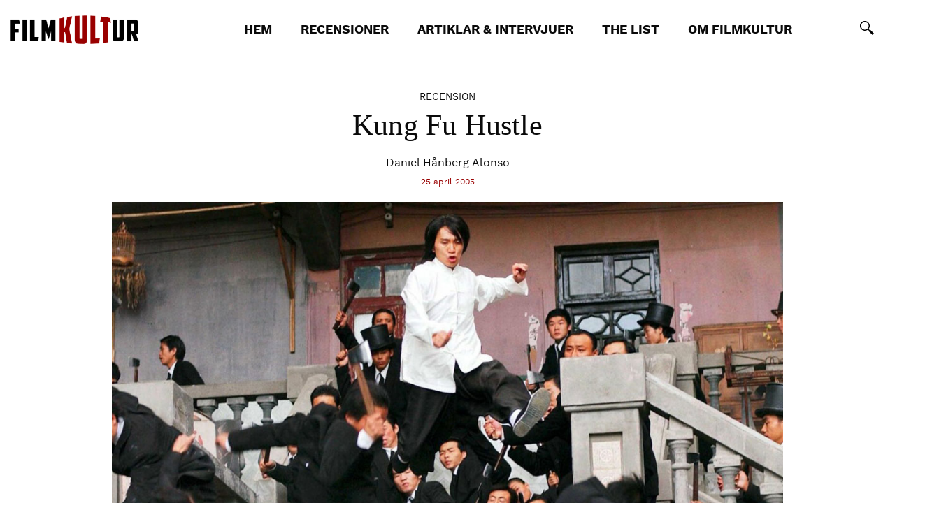

--- FILE ---
content_type: text/html; charset=UTF-8
request_url: https://filmkultur.se/kung-fu-hustle/
body_size: 14691
content:

<!doctype html>
<html lang="sv-SE">
  <head>
  <meta charset="utf-8">
  <meta http-equiv="x-ua-compatible" content="ie=edge">
  <meta name="viewport" content="width=device-width, initial-scale=1">
  <meta name='robots' content='index, follow, max-image-preview:large, max-snippet:-1, max-video-preview:-1' />

	<title>Kung Fu Hustle - Filmkultur</title>
	<link rel="canonical" href="https://filmkultur.se/kung-fu-hustle/" />
	<meta property="og:locale" content="sv_SE" />
	<meta property="og:type" content="article" />
	<meta property="og:title" content="Kung Fu Hustle - Filmkultur" />
	<meta property="og:description" content="I vårt nordliga land så är det inte ofta vi får nöjet att se riktiga Hong Kong-filmer om vi inte..." />
	<meta property="og:url" content="https://filmkultur.se/kung-fu-hustle/" />
	<meta property="og:site_name" content="Filmkultur" />
	<meta property="article:published_time" content="2005-04-25T00:00:00+00:00" />
	<meta property="article:modified_time" content="2020-05-05T14:19:18+00:00" />
	<meta property="og:image" content="https://filmkultur.se/wp-content/uploads/2020/05/kung-fu-hustle.jpg" />
	<meta property="og:image:width" content="1066" />
	<meta property="og:image:height" content="600" />
	<meta property="og:image:type" content="image/jpeg" />
	<meta name="author" content="Daniel Hånberg Alonso" />
	<meta name="twitter:card" content="summary_large_image" />
	<meta name="twitter:label1" content="Skriven av" />
	<meta name="twitter:data1" content="Daniel Hånberg Alonso" />
	<meta name="twitter:label2" content="Beräknad lästid" />
	<meta name="twitter:data2" content="4 minuter" />
	<script type="application/ld+json" class="yoast-schema-graph">{"@context":"https://schema.org","@graph":[{"@type":"Article","@id":"https://filmkultur.se/kung-fu-hustle/#article","isPartOf":{"@id":"https://filmkultur.se/kung-fu-hustle/"},"author":{"name":"Daniel Hånberg Alonso","@id":"https://filmkultur.se/#/schema/person/c173fd8e422540e2f4a27c0133880a05"},"headline":"Kung Fu Hustle","datePublished":"2005-04-25T00:00:00+00:00","dateModified":"2020-05-05T14:19:18+00:00","mainEntityOfPage":{"@id":"https://filmkultur.se/kung-fu-hustle/"},"wordCount":773,"publisher":{"@id":"https://filmkultur.se/#organization"},"image":{"@id":"https://filmkultur.se/kung-fu-hustle/#primaryimage"},"thumbnailUrl":"https://filmkultur.se/wp-content/uploads/2020/05/kung-fu-hustle.jpg","articleSection":["Recensioner"],"inLanguage":"sv-SE"},{"@type":"WebPage","@id":"https://filmkultur.se/kung-fu-hustle/","url":"https://filmkultur.se/kung-fu-hustle/","name":"Kung Fu Hustle - Filmkultur","isPartOf":{"@id":"https://filmkultur.se/#website"},"primaryImageOfPage":{"@id":"https://filmkultur.se/kung-fu-hustle/#primaryimage"},"image":{"@id":"https://filmkultur.se/kung-fu-hustle/#primaryimage"},"thumbnailUrl":"https://filmkultur.se/wp-content/uploads/2020/05/kung-fu-hustle.jpg","datePublished":"2005-04-25T00:00:00+00:00","dateModified":"2020-05-05T14:19:18+00:00","breadcrumb":{"@id":"https://filmkultur.se/kung-fu-hustle/#breadcrumb"},"inLanguage":"sv-SE","potentialAction":[{"@type":"ReadAction","target":["https://filmkultur.se/kung-fu-hustle/"]}]},{"@type":"ImageObject","inLanguage":"sv-SE","@id":"https://filmkultur.se/kung-fu-hustle/#primaryimage","url":"https://filmkultur.se/wp-content/uploads/2020/05/kung-fu-hustle.jpg","contentUrl":"https://filmkultur.se/wp-content/uploads/2020/05/kung-fu-hustle.jpg","width":1066,"height":600,"caption":"Kung Fu Hustle"},{"@type":"BreadcrumbList","@id":"https://filmkultur.se/kung-fu-hustle/#breadcrumb","itemListElement":[{"@type":"ListItem","position":1,"name":"Hem","item":"https://filmkultur.se/"},{"@type":"ListItem","position":2,"name":"Kung Fu Hustle"}]},{"@type":"WebSite","@id":"https://filmkultur.se/#website","url":"https://filmkultur.se/","name":"Filmkultur","description":"Bevakat film sedan 2002","publisher":{"@id":"https://filmkultur.se/#organization"},"potentialAction":[{"@type":"SearchAction","target":{"@type":"EntryPoint","urlTemplate":"https://filmkultur.se/?s={search_term_string}"},"query-input":{"@type":"PropertyValueSpecification","valueRequired":true,"valueName":"search_term_string"}}],"inLanguage":"sv-SE"},{"@type":"Organization","@id":"https://filmkultur.se/#organization","name":"Filmkultur","url":"https://filmkultur.se/","logo":{"@type":"ImageObject","inLanguage":"sv-SE","@id":"https://filmkultur.se/#/schema/logo/image/","url":"https://filmkultur.se/wp-content/uploads/2017/12/logo-filmkultur-5.png","contentUrl":"https://filmkultur.se/wp-content/uploads/2017/12/logo-filmkultur-5.png","width":612,"height":201,"caption":"Filmkultur"},"image":{"@id":"https://filmkultur.se/#/schema/logo/image/"}},{"@type":"Person","@id":"https://filmkultur.se/#/schema/person/c173fd8e422540e2f4a27c0133880a05","name":"Daniel Hånberg Alonso","description":"Daniel Hånberg Alonso föddes under det Orwellianska året 1984 och har sedan det levt med en flersträngad lyra vid sin sida. Efter att både ha arbetat på heltid som webbutvecklare och tagit ut en magisterexamen i filmvetenskap med genus som breddningsämne har Daniel även hunnit med att släppa trilogin om äventyraren Thomas Blake och den tidshoppande \"Block - En deckare ur balans i tiden\". Idag är han yrkesverksam DJ, utbildad journalist på Poppius och frilansande musik- och filmskribent.","sameAs":["http://www.danielhanberg.se"]}]}</script>


<link rel='dns-prefetch' href='//www.googletagmanager.com' />
<script type="text/javascript" id="wpp-js" src="https://filmkultur.se/wp-content/plugins/wordpress-popular-posts/assets/js/wpp.min.js?ver=7.3.6" data-sampling="0" data-sampling-rate="100" data-api-url="https://filmkultur.se/wp-json/wordpress-popular-posts" data-post-id="166" data-token="6152275b7c" data-lang="0" data-debug="0"></script>
  <link rel="preload" href="https://filmkultur.se/wp-content/themes/filmkultur-6/dist/styles/main.css?id=bdda45fad7817da7642b" as="style" onload="this.onload=null;this.rel='stylesheet'">
  <noscript><link rel="stylesheet" href="https://filmkultur.se/wp-content/themes/filmkultur-6/dist/styles/main.css?id=bdda45fad7817da7642b"></noscript>
  <script>
      /*! loadCSS. [c]2017 Filament Group, Inc. MIT License */
      !function(e){"use strict";var n=function(n,t,o){var i,r=e.document,d=r.createElement("link");if(t)i=t;else{var a=(r.body||r.getElementsByTagName("head")[0]).childNodes;i=a[a.length-1]}var l=r.styleSheets;d.rel="stylesheet",d.href=n,d.media="only x",function e(n){if(r.body)return n();setTimeout(function(){e(n)})}(function(){i.parentNode.insertBefore(d,t?i:i.nextSibling)});var f=function(e){for(var n=d.href,t=l.length;t--;)if(l[t].href===n)return e();setTimeout(function(){f(e)})};function s(){d.addEventListener&&d.removeEventListener("load",s),d.media=o||"all"}return d.addEventListener&&d.addEventListener("load",s),d.onloadcssdefined=f,f(s),d};"undefined"!=typeof exports?exports.loadCSS=n:e.loadCSS=n}("undefined"!=typeof global?global:this);

      /*link[rel=preload] polyfill*/
      !function(t){"use strict";t.loadCSS||(t.loadCSS=function(){});var e=loadCSS.relpreload={};if(e.support=function(){var e;try{e=t.document.createElement("link").relList.supports("preload")}catch(t){e=!1}return function(){return e}}(),e.bindMediaToggle=function(t){var e=t.media||"all";function a(){t.media=e}t.addEventListener?t.addEventListener("load",a):t.attachEvent&&t.attachEvent("onload",a),setTimeout(function(){t.rel="stylesheet",t.media="only x"}),setTimeout(a,3e3)},e.poly=function(){if(!e.support())for(var a=t.document.getElementsByTagName("link"),n=0;n<a.length;n++){var o=a[n];"preload"!==o.rel||"style"!==o.getAttribute("as")||o.getAttribute("data-loadcss")||(o.setAttribute("data-loadcss",!0),e.bindMediaToggle(o))}},!e.support()){e.poly();var a=t.setInterval(e.poly,500);t.addEventListener?t.addEventListener("load",function(){e.poly(),t.clearInterval(a)}):t.attachEvent&&t.attachEvent("onload",function(){e.poly(),t.clearInterval(a)})}"undefined"!=typeof exports?exports.loadCSS=loadCSS:t.loadCSS=loadCSS}("undefined"!=typeof global?global:this);
  </script>
  
<style id='wp-img-auto-sizes-contain-inline-css' type='text/css'>
img:is([sizes=auto i],[sizes^="auto," i]){contain-intrinsic-size:3000px 1500px}
/*# sourceURL=wp-img-auto-sizes-contain-inline-css */
</style>
<style id='wp-emoji-styles-inline-css' type='text/css'>

	img.wp-smiley, img.emoji {
		display: inline !important;
		border: none !important;
		box-shadow: none !important;
		height: 1em !important;
		width: 1em !important;
		margin: 0 0.07em !important;
		vertical-align: -0.1em !important;
		background: none !important;
		padding: 0 !important;
	}
/*# sourceURL=wp-emoji-styles-inline-css */
</style>
<style id='wp-block-library-inline-css' type='text/css'>
:root{--wp-block-synced-color:#7a00df;--wp-block-synced-color--rgb:122,0,223;--wp-bound-block-color:var(--wp-block-synced-color);--wp-editor-canvas-background:#ddd;--wp-admin-theme-color:#007cba;--wp-admin-theme-color--rgb:0,124,186;--wp-admin-theme-color-darker-10:#006ba1;--wp-admin-theme-color-darker-10--rgb:0,107,160.5;--wp-admin-theme-color-darker-20:#005a87;--wp-admin-theme-color-darker-20--rgb:0,90,135;--wp-admin-border-width-focus:2px}@media (min-resolution:192dpi){:root{--wp-admin-border-width-focus:1.5px}}.wp-element-button{cursor:pointer}:root .has-very-light-gray-background-color{background-color:#eee}:root .has-very-dark-gray-background-color{background-color:#313131}:root .has-very-light-gray-color{color:#eee}:root .has-very-dark-gray-color{color:#313131}:root .has-vivid-green-cyan-to-vivid-cyan-blue-gradient-background{background:linear-gradient(135deg,#00d084,#0693e3)}:root .has-purple-crush-gradient-background{background:linear-gradient(135deg,#34e2e4,#4721fb 50%,#ab1dfe)}:root .has-hazy-dawn-gradient-background{background:linear-gradient(135deg,#faaca8,#dad0ec)}:root .has-subdued-olive-gradient-background{background:linear-gradient(135deg,#fafae1,#67a671)}:root .has-atomic-cream-gradient-background{background:linear-gradient(135deg,#fdd79a,#004a59)}:root .has-nightshade-gradient-background{background:linear-gradient(135deg,#330968,#31cdcf)}:root .has-midnight-gradient-background{background:linear-gradient(135deg,#020381,#2874fc)}:root{--wp--preset--font-size--normal:16px;--wp--preset--font-size--huge:42px}.has-regular-font-size{font-size:1em}.has-larger-font-size{font-size:2.625em}.has-normal-font-size{font-size:var(--wp--preset--font-size--normal)}.has-huge-font-size{font-size:var(--wp--preset--font-size--huge)}.has-text-align-center{text-align:center}.has-text-align-left{text-align:left}.has-text-align-right{text-align:right}.has-fit-text{white-space:nowrap!important}#end-resizable-editor-section{display:none}.aligncenter{clear:both}.items-justified-left{justify-content:flex-start}.items-justified-center{justify-content:center}.items-justified-right{justify-content:flex-end}.items-justified-space-between{justify-content:space-between}.screen-reader-text{border:0;clip-path:inset(50%);height:1px;margin:-1px;overflow:hidden;padding:0;position:absolute;width:1px;word-wrap:normal!important}.screen-reader-text:focus{background-color:#ddd;clip-path:none;color:#444;display:block;font-size:1em;height:auto;left:5px;line-height:normal;padding:15px 23px 14px;text-decoration:none;top:5px;width:auto;z-index:100000}html :where(.has-border-color){border-style:solid}html :where([style*=border-top-color]){border-top-style:solid}html :where([style*=border-right-color]){border-right-style:solid}html :where([style*=border-bottom-color]){border-bottom-style:solid}html :where([style*=border-left-color]){border-left-style:solid}html :where([style*=border-width]){border-style:solid}html :where([style*=border-top-width]){border-top-style:solid}html :where([style*=border-right-width]){border-right-style:solid}html :where([style*=border-bottom-width]){border-bottom-style:solid}html :where([style*=border-left-width]){border-left-style:solid}html :where(img[class*=wp-image-]){height:auto;max-width:100%}:where(figure){margin:0 0 1em}html :where(.is-position-sticky){--wp-admin--admin-bar--position-offset:var(--wp-admin--admin-bar--height,0px)}@media screen and (max-width:600px){html :where(.is-position-sticky){--wp-admin--admin-bar--position-offset:0px}}

/*# sourceURL=wp-block-library-inline-css */
</style><style id='wp-block-heading-inline-css' type='text/css'>
h1:where(.wp-block-heading).has-background,h2:where(.wp-block-heading).has-background,h3:where(.wp-block-heading).has-background,h4:where(.wp-block-heading).has-background,h5:where(.wp-block-heading).has-background,h6:where(.wp-block-heading).has-background{padding:1.25em 2.375em}h1.has-text-align-left[style*=writing-mode]:where([style*=vertical-lr]),h1.has-text-align-right[style*=writing-mode]:where([style*=vertical-rl]),h2.has-text-align-left[style*=writing-mode]:where([style*=vertical-lr]),h2.has-text-align-right[style*=writing-mode]:where([style*=vertical-rl]),h3.has-text-align-left[style*=writing-mode]:where([style*=vertical-lr]),h3.has-text-align-right[style*=writing-mode]:where([style*=vertical-rl]),h4.has-text-align-left[style*=writing-mode]:where([style*=vertical-lr]),h4.has-text-align-right[style*=writing-mode]:where([style*=vertical-rl]),h5.has-text-align-left[style*=writing-mode]:where([style*=vertical-lr]),h5.has-text-align-right[style*=writing-mode]:where([style*=vertical-rl]),h6.has-text-align-left[style*=writing-mode]:where([style*=vertical-lr]),h6.has-text-align-right[style*=writing-mode]:where([style*=vertical-rl]){rotate:180deg}
/*# sourceURL=https://filmkultur.se/wp-includes/blocks/heading/style.min.css */
</style>
<style id='wp-block-image-inline-css' type='text/css'>
.wp-block-image>a,.wp-block-image>figure>a{display:inline-block}.wp-block-image img{box-sizing:border-box;height:auto;max-width:100%;vertical-align:bottom}@media not (prefers-reduced-motion){.wp-block-image img.hide{visibility:hidden}.wp-block-image img.show{animation:show-content-image .4s}}.wp-block-image[style*=border-radius] img,.wp-block-image[style*=border-radius]>a{border-radius:inherit}.wp-block-image.has-custom-border img{box-sizing:border-box}.wp-block-image.aligncenter{text-align:center}.wp-block-image.alignfull>a,.wp-block-image.alignwide>a{width:100%}.wp-block-image.alignfull img,.wp-block-image.alignwide img{height:auto;width:100%}.wp-block-image .aligncenter,.wp-block-image .alignleft,.wp-block-image .alignright,.wp-block-image.aligncenter,.wp-block-image.alignleft,.wp-block-image.alignright{display:table}.wp-block-image .aligncenter>figcaption,.wp-block-image .alignleft>figcaption,.wp-block-image .alignright>figcaption,.wp-block-image.aligncenter>figcaption,.wp-block-image.alignleft>figcaption,.wp-block-image.alignright>figcaption{caption-side:bottom;display:table-caption}.wp-block-image .alignleft{float:left;margin:.5em 1em .5em 0}.wp-block-image .alignright{float:right;margin:.5em 0 .5em 1em}.wp-block-image .aligncenter{margin-left:auto;margin-right:auto}.wp-block-image :where(figcaption){margin-bottom:1em;margin-top:.5em}.wp-block-image.is-style-circle-mask img{border-radius:9999px}@supports ((-webkit-mask-image:none) or (mask-image:none)) or (-webkit-mask-image:none){.wp-block-image.is-style-circle-mask img{border-radius:0;-webkit-mask-image:url('data:image/svg+xml;utf8,<svg viewBox="0 0 100 100" xmlns="http://www.w3.org/2000/svg"><circle cx="50" cy="50" r="50"/></svg>');mask-image:url('data:image/svg+xml;utf8,<svg viewBox="0 0 100 100" xmlns="http://www.w3.org/2000/svg"><circle cx="50" cy="50" r="50"/></svg>');mask-mode:alpha;-webkit-mask-position:center;mask-position:center;-webkit-mask-repeat:no-repeat;mask-repeat:no-repeat;-webkit-mask-size:contain;mask-size:contain}}:root :where(.wp-block-image.is-style-rounded img,.wp-block-image .is-style-rounded img){border-radius:9999px}.wp-block-image figure{margin:0}.wp-lightbox-container{display:flex;flex-direction:column;position:relative}.wp-lightbox-container img{cursor:zoom-in}.wp-lightbox-container img:hover+button{opacity:1}.wp-lightbox-container button{align-items:center;backdrop-filter:blur(16px) saturate(180%);background-color:#5a5a5a40;border:none;border-radius:4px;cursor:zoom-in;display:flex;height:20px;justify-content:center;opacity:0;padding:0;position:absolute;right:16px;text-align:center;top:16px;width:20px;z-index:100}@media not (prefers-reduced-motion){.wp-lightbox-container button{transition:opacity .2s ease}}.wp-lightbox-container button:focus-visible{outline:3px auto #5a5a5a40;outline:3px auto -webkit-focus-ring-color;outline-offset:3px}.wp-lightbox-container button:hover{cursor:pointer;opacity:1}.wp-lightbox-container button:focus{opacity:1}.wp-lightbox-container button:focus,.wp-lightbox-container button:hover,.wp-lightbox-container button:not(:hover):not(:active):not(.has-background){background-color:#5a5a5a40;border:none}.wp-lightbox-overlay{box-sizing:border-box;cursor:zoom-out;height:100vh;left:0;overflow:hidden;position:fixed;top:0;visibility:hidden;width:100%;z-index:100000}.wp-lightbox-overlay .close-button{align-items:center;cursor:pointer;display:flex;justify-content:center;min-height:40px;min-width:40px;padding:0;position:absolute;right:calc(env(safe-area-inset-right) + 16px);top:calc(env(safe-area-inset-top) + 16px);z-index:5000000}.wp-lightbox-overlay .close-button:focus,.wp-lightbox-overlay .close-button:hover,.wp-lightbox-overlay .close-button:not(:hover):not(:active):not(.has-background){background:none;border:none}.wp-lightbox-overlay .lightbox-image-container{height:var(--wp--lightbox-container-height);left:50%;overflow:hidden;position:absolute;top:50%;transform:translate(-50%,-50%);transform-origin:top left;width:var(--wp--lightbox-container-width);z-index:9999999999}.wp-lightbox-overlay .wp-block-image{align-items:center;box-sizing:border-box;display:flex;height:100%;justify-content:center;margin:0;position:relative;transform-origin:0 0;width:100%;z-index:3000000}.wp-lightbox-overlay .wp-block-image img{height:var(--wp--lightbox-image-height);min-height:var(--wp--lightbox-image-height);min-width:var(--wp--lightbox-image-width);width:var(--wp--lightbox-image-width)}.wp-lightbox-overlay .wp-block-image figcaption{display:none}.wp-lightbox-overlay button{background:none;border:none}.wp-lightbox-overlay .scrim{background-color:#fff;height:100%;opacity:.9;position:absolute;width:100%;z-index:2000000}.wp-lightbox-overlay.active{visibility:visible}@media not (prefers-reduced-motion){.wp-lightbox-overlay.active{animation:turn-on-visibility .25s both}.wp-lightbox-overlay.active img{animation:turn-on-visibility .35s both}.wp-lightbox-overlay.show-closing-animation:not(.active){animation:turn-off-visibility .35s both}.wp-lightbox-overlay.show-closing-animation:not(.active) img{animation:turn-off-visibility .25s both}.wp-lightbox-overlay.zoom.active{animation:none;opacity:1;visibility:visible}.wp-lightbox-overlay.zoom.active .lightbox-image-container{animation:lightbox-zoom-in .4s}.wp-lightbox-overlay.zoom.active .lightbox-image-container img{animation:none}.wp-lightbox-overlay.zoom.active .scrim{animation:turn-on-visibility .4s forwards}.wp-lightbox-overlay.zoom.show-closing-animation:not(.active){animation:none}.wp-lightbox-overlay.zoom.show-closing-animation:not(.active) .lightbox-image-container{animation:lightbox-zoom-out .4s}.wp-lightbox-overlay.zoom.show-closing-animation:not(.active) .lightbox-image-container img{animation:none}.wp-lightbox-overlay.zoom.show-closing-animation:not(.active) .scrim{animation:turn-off-visibility .4s forwards}}@keyframes show-content-image{0%{visibility:hidden}99%{visibility:hidden}to{visibility:visible}}@keyframes turn-on-visibility{0%{opacity:0}to{opacity:1}}@keyframes turn-off-visibility{0%{opacity:1;visibility:visible}99%{opacity:0;visibility:visible}to{opacity:0;visibility:hidden}}@keyframes lightbox-zoom-in{0%{transform:translate(calc((-100vw + var(--wp--lightbox-scrollbar-width))/2 + var(--wp--lightbox-initial-left-position)),calc(-50vh + var(--wp--lightbox-initial-top-position))) scale(var(--wp--lightbox-scale))}to{transform:translate(-50%,-50%) scale(1)}}@keyframes lightbox-zoom-out{0%{transform:translate(-50%,-50%) scale(1);visibility:visible}99%{visibility:visible}to{transform:translate(calc((-100vw + var(--wp--lightbox-scrollbar-width))/2 + var(--wp--lightbox-initial-left-position)),calc(-50vh + var(--wp--lightbox-initial-top-position))) scale(var(--wp--lightbox-scale));visibility:hidden}}
/*# sourceURL=https://filmkultur.se/wp-includes/blocks/image/style.min.css */
</style>
<style id='global-styles-inline-css' type='text/css'>
:root{--wp--preset--aspect-ratio--square: 1;--wp--preset--aspect-ratio--4-3: 4/3;--wp--preset--aspect-ratio--3-4: 3/4;--wp--preset--aspect-ratio--3-2: 3/2;--wp--preset--aspect-ratio--2-3: 2/3;--wp--preset--aspect-ratio--16-9: 16/9;--wp--preset--aspect-ratio--9-16: 9/16;--wp--preset--color--black: #000000;--wp--preset--color--cyan-bluish-gray: #abb8c3;--wp--preset--color--white: #ffffff;--wp--preset--color--pale-pink: #f78da7;--wp--preset--color--vivid-red: #cf2e2e;--wp--preset--color--luminous-vivid-orange: #ff6900;--wp--preset--color--luminous-vivid-amber: #fcb900;--wp--preset--color--light-green-cyan: #7bdcb5;--wp--preset--color--vivid-green-cyan: #00d084;--wp--preset--color--pale-cyan-blue: #8ed1fc;--wp--preset--color--vivid-cyan-blue: #0693e3;--wp--preset--color--vivid-purple: #9b51e0;--wp--preset--gradient--vivid-cyan-blue-to-vivid-purple: linear-gradient(135deg,rgb(6,147,227) 0%,rgb(155,81,224) 100%);--wp--preset--gradient--light-green-cyan-to-vivid-green-cyan: linear-gradient(135deg,rgb(122,220,180) 0%,rgb(0,208,130) 100%);--wp--preset--gradient--luminous-vivid-amber-to-luminous-vivid-orange: linear-gradient(135deg,rgb(252,185,0) 0%,rgb(255,105,0) 100%);--wp--preset--gradient--luminous-vivid-orange-to-vivid-red: linear-gradient(135deg,rgb(255,105,0) 0%,rgb(207,46,46) 100%);--wp--preset--gradient--very-light-gray-to-cyan-bluish-gray: linear-gradient(135deg,rgb(238,238,238) 0%,rgb(169,184,195) 100%);--wp--preset--gradient--cool-to-warm-spectrum: linear-gradient(135deg,rgb(74,234,220) 0%,rgb(151,120,209) 20%,rgb(207,42,186) 40%,rgb(238,44,130) 60%,rgb(251,105,98) 80%,rgb(254,248,76) 100%);--wp--preset--gradient--blush-light-purple: linear-gradient(135deg,rgb(255,206,236) 0%,rgb(152,150,240) 100%);--wp--preset--gradient--blush-bordeaux: linear-gradient(135deg,rgb(254,205,165) 0%,rgb(254,45,45) 50%,rgb(107,0,62) 100%);--wp--preset--gradient--luminous-dusk: linear-gradient(135deg,rgb(255,203,112) 0%,rgb(199,81,192) 50%,rgb(65,88,208) 100%);--wp--preset--gradient--pale-ocean: linear-gradient(135deg,rgb(255,245,203) 0%,rgb(182,227,212) 50%,rgb(51,167,181) 100%);--wp--preset--gradient--electric-grass: linear-gradient(135deg,rgb(202,248,128) 0%,rgb(113,206,126) 100%);--wp--preset--gradient--midnight: linear-gradient(135deg,rgb(2,3,129) 0%,rgb(40,116,252) 100%);--wp--preset--font-size--small: 13px;--wp--preset--font-size--medium: 20px;--wp--preset--font-size--large: 36px;--wp--preset--font-size--x-large: 42px;--wp--preset--spacing--20: 0.44rem;--wp--preset--spacing--30: 0.67rem;--wp--preset--spacing--40: 1rem;--wp--preset--spacing--50: 1.5rem;--wp--preset--spacing--60: 2.25rem;--wp--preset--spacing--70: 3.38rem;--wp--preset--spacing--80: 5.06rem;--wp--preset--shadow--natural: 6px 6px 9px rgba(0, 0, 0, 0.2);--wp--preset--shadow--deep: 12px 12px 50px rgba(0, 0, 0, 0.4);--wp--preset--shadow--sharp: 6px 6px 0px rgba(0, 0, 0, 0.2);--wp--preset--shadow--outlined: 6px 6px 0px -3px rgb(255, 255, 255), 6px 6px rgb(0, 0, 0);--wp--preset--shadow--crisp: 6px 6px 0px rgb(0, 0, 0);}:where(.is-layout-flex){gap: 0.5em;}:where(.is-layout-grid){gap: 0.5em;}body .is-layout-flex{display: flex;}.is-layout-flex{flex-wrap: wrap;align-items: center;}.is-layout-flex > :is(*, div){margin: 0;}body .is-layout-grid{display: grid;}.is-layout-grid > :is(*, div){margin: 0;}:where(.wp-block-columns.is-layout-flex){gap: 2em;}:where(.wp-block-columns.is-layout-grid){gap: 2em;}:where(.wp-block-post-template.is-layout-flex){gap: 1.25em;}:where(.wp-block-post-template.is-layout-grid){gap: 1.25em;}.has-black-color{color: var(--wp--preset--color--black) !important;}.has-cyan-bluish-gray-color{color: var(--wp--preset--color--cyan-bluish-gray) !important;}.has-white-color{color: var(--wp--preset--color--white) !important;}.has-pale-pink-color{color: var(--wp--preset--color--pale-pink) !important;}.has-vivid-red-color{color: var(--wp--preset--color--vivid-red) !important;}.has-luminous-vivid-orange-color{color: var(--wp--preset--color--luminous-vivid-orange) !important;}.has-luminous-vivid-amber-color{color: var(--wp--preset--color--luminous-vivid-amber) !important;}.has-light-green-cyan-color{color: var(--wp--preset--color--light-green-cyan) !important;}.has-vivid-green-cyan-color{color: var(--wp--preset--color--vivid-green-cyan) !important;}.has-pale-cyan-blue-color{color: var(--wp--preset--color--pale-cyan-blue) !important;}.has-vivid-cyan-blue-color{color: var(--wp--preset--color--vivid-cyan-blue) !important;}.has-vivid-purple-color{color: var(--wp--preset--color--vivid-purple) !important;}.has-black-background-color{background-color: var(--wp--preset--color--black) !important;}.has-cyan-bluish-gray-background-color{background-color: var(--wp--preset--color--cyan-bluish-gray) !important;}.has-white-background-color{background-color: var(--wp--preset--color--white) !important;}.has-pale-pink-background-color{background-color: var(--wp--preset--color--pale-pink) !important;}.has-vivid-red-background-color{background-color: var(--wp--preset--color--vivid-red) !important;}.has-luminous-vivid-orange-background-color{background-color: var(--wp--preset--color--luminous-vivid-orange) !important;}.has-luminous-vivid-amber-background-color{background-color: var(--wp--preset--color--luminous-vivid-amber) !important;}.has-light-green-cyan-background-color{background-color: var(--wp--preset--color--light-green-cyan) !important;}.has-vivid-green-cyan-background-color{background-color: var(--wp--preset--color--vivid-green-cyan) !important;}.has-pale-cyan-blue-background-color{background-color: var(--wp--preset--color--pale-cyan-blue) !important;}.has-vivid-cyan-blue-background-color{background-color: var(--wp--preset--color--vivid-cyan-blue) !important;}.has-vivid-purple-background-color{background-color: var(--wp--preset--color--vivid-purple) !important;}.has-black-border-color{border-color: var(--wp--preset--color--black) !important;}.has-cyan-bluish-gray-border-color{border-color: var(--wp--preset--color--cyan-bluish-gray) !important;}.has-white-border-color{border-color: var(--wp--preset--color--white) !important;}.has-pale-pink-border-color{border-color: var(--wp--preset--color--pale-pink) !important;}.has-vivid-red-border-color{border-color: var(--wp--preset--color--vivid-red) !important;}.has-luminous-vivid-orange-border-color{border-color: var(--wp--preset--color--luminous-vivid-orange) !important;}.has-luminous-vivid-amber-border-color{border-color: var(--wp--preset--color--luminous-vivid-amber) !important;}.has-light-green-cyan-border-color{border-color: var(--wp--preset--color--light-green-cyan) !important;}.has-vivid-green-cyan-border-color{border-color: var(--wp--preset--color--vivid-green-cyan) !important;}.has-pale-cyan-blue-border-color{border-color: var(--wp--preset--color--pale-cyan-blue) !important;}.has-vivid-cyan-blue-border-color{border-color: var(--wp--preset--color--vivid-cyan-blue) !important;}.has-vivid-purple-border-color{border-color: var(--wp--preset--color--vivid-purple) !important;}.has-vivid-cyan-blue-to-vivid-purple-gradient-background{background: var(--wp--preset--gradient--vivid-cyan-blue-to-vivid-purple) !important;}.has-light-green-cyan-to-vivid-green-cyan-gradient-background{background: var(--wp--preset--gradient--light-green-cyan-to-vivid-green-cyan) !important;}.has-luminous-vivid-amber-to-luminous-vivid-orange-gradient-background{background: var(--wp--preset--gradient--luminous-vivid-amber-to-luminous-vivid-orange) !important;}.has-luminous-vivid-orange-to-vivid-red-gradient-background{background: var(--wp--preset--gradient--luminous-vivid-orange-to-vivid-red) !important;}.has-very-light-gray-to-cyan-bluish-gray-gradient-background{background: var(--wp--preset--gradient--very-light-gray-to-cyan-bluish-gray) !important;}.has-cool-to-warm-spectrum-gradient-background{background: var(--wp--preset--gradient--cool-to-warm-spectrum) !important;}.has-blush-light-purple-gradient-background{background: var(--wp--preset--gradient--blush-light-purple) !important;}.has-blush-bordeaux-gradient-background{background: var(--wp--preset--gradient--blush-bordeaux) !important;}.has-luminous-dusk-gradient-background{background: var(--wp--preset--gradient--luminous-dusk) !important;}.has-pale-ocean-gradient-background{background: var(--wp--preset--gradient--pale-ocean) !important;}.has-electric-grass-gradient-background{background: var(--wp--preset--gradient--electric-grass) !important;}.has-midnight-gradient-background{background: var(--wp--preset--gradient--midnight) !important;}.has-small-font-size{font-size: var(--wp--preset--font-size--small) !important;}.has-medium-font-size{font-size: var(--wp--preset--font-size--medium) !important;}.has-large-font-size{font-size: var(--wp--preset--font-size--large) !important;}.has-x-large-font-size{font-size: var(--wp--preset--font-size--x-large) !important;}
/*# sourceURL=global-styles-inline-css */
</style>

<style id='classic-theme-styles-inline-css' type='text/css'>
/*! This file is auto-generated */
.wp-block-button__link{color:#fff;background-color:#32373c;border-radius:9999px;box-shadow:none;text-decoration:none;padding:calc(.667em + 2px) calc(1.333em + 2px);font-size:1.125em}.wp-block-file__button{background:#32373c;color:#fff;text-decoration:none}
/*# sourceURL=/wp-includes/css/classic-themes.min.css */
</style>
<link rel='stylesheet' id='wordpress-popular-posts-css-css' href='https://filmkultur.se/wp-content/plugins/wordpress-popular-posts/assets/css/wpp.css?ver=7.3.6' type='text/css' media='all' />
<link rel='stylesheet' id='wp-block-paragraph-css' href='https://filmkultur.se/wp-includes/blocks/paragraph/style.min.css?ver=6.9' type='text/css' media='all' />
<link rel='stylesheet' id='listo_stylesheet-css' href='https://filmkultur.se/wp-content/plugins/listolicious/css/styles.css?ver=6.9' type='text/css' media='all' />
<script type="text/javascript" src="https://filmkultur.se/wp-includes/js/jquery/jquery.min.js?ver=3.7.1" id="jquery-core-js"></script>
<script type="text/javascript" src="https://filmkultur.se/wp-includes/js/jquery/jquery-migrate.min.js?ver=3.4.1" id="jquery-migrate-js"></script>
<script type="text/javascript" src="https://filmkultur.se/wp-content/plugins/listolicious/js/script.js?ver=333371" id="listo_js_script-js"></script>

<!-- Kodblock för ”Google-tagg (gtag.js)” tillagt av Site Kit -->
<!-- Kodblock för ”Google Analytics” tillagt av Site Kit -->
<script type="text/javascript" src="https://www.googletagmanager.com/gtag/js?id=GT-TWTGDPF" id="google_gtagjs-js" async></script>
<script type="text/javascript" id="google_gtagjs-js-after">
/* <![CDATA[ */
window.dataLayer = window.dataLayer || [];function gtag(){dataLayer.push(arguments);}
gtag("set","linker",{"domains":["filmkultur.se"]});
gtag("js", new Date());
gtag("set", "developer_id.dZTNiMT", true);
gtag("config", "GT-TWTGDPF");
//# sourceURL=google_gtagjs-js-after
/* ]]> */
</script>
<link rel="https://api.w.org/" href="https://filmkultur.se/wp-json/" /><link rel="alternate" title="JSON" type="application/json" href="https://filmkultur.se/wp-json/wp/v2/posts/166" /><link rel="EditURI" type="application/rsd+xml" title="RSD" href="https://filmkultur.se/xmlrpc.php?rsd" />
<meta name="generator" content="WordPress 6.9" />
<link rel='shortlink' href='https://filmkultur.se/?p=166' />
<meta name="generator" content="Site Kit by Google 1.168.0" />            <style id="wpp-loading-animation-styles">@-webkit-keyframes bgslide{from{background-position-x:0}to{background-position-x:-200%}}@keyframes bgslide{from{background-position-x:0}to{background-position-x:-200%}}.wpp-widget-block-placeholder,.wpp-shortcode-placeholder{margin:0 auto;width:60px;height:3px;background:#dd3737;background:linear-gradient(90deg,#dd3737 0%,#571313 10%,#dd3737 100%);background-size:200% auto;border-radius:3px;-webkit-animation:bgslide 1s infinite linear;animation:bgslide 1s infinite linear}</style>
              <script type="application/ld+json">// <![CDATA[
  {"@context":"http:\/\/schema.org\/","@type":"Review","url":"https:\/\/filmkultur.se\/kung-fu-hustle\/","description":"I vårt nordliga land så är det inte ofta vi får nöjet att se riktiga Hong Kong-filmer om vi inte...","itemReviewed":{"@type":"Movie","name":"Kung Fu Hustle","dateCreated":"2005-04-25 00:00:00","image":"https:\/\/filmkultur.se\/wp-content\/uploads\/2020\/05\/kung-fu-hustle.jpg"},"author":{"@type":"Person","name":"Daniel Hånberg Alonso"},"datePublished":"2005-04-25 00:00:00","Publisher":{"@type":"Organization","name":"Filmkultur"},"reviewRating":{"@type":"Rating","bestRating":"5","worstRating":"1","ratingValue":4}}  // ]]></script>
  <link rel="icon" href="https://filmkultur.se/wp-content/uploads/2024/02/cropped-favicon-filmkultur-32x32.png" sizes="32x32" />
<link rel="icon" href="https://filmkultur.se/wp-content/uploads/2024/02/cropped-favicon-filmkultur-192x192.png" sizes="192x192" />
<link rel="apple-touch-icon" href="https://filmkultur.se/wp-content/uploads/2024/02/cropped-favicon-filmkultur-180x180.png" />
<meta name="msapplication-TileImage" content="https://filmkultur.se/wp-content/uploads/2024/02/cropped-favicon-filmkultur-270x270.png" />
		<style type="text/css" id="wp-custom-css">
			.footer .widget:not(:first-child) {
	padding-top: 0;
}		</style>
		</head>
  <body class="wp-singular post-template-default single single-post postid-166 single-format-standard wp-custom-logo wp-theme-filmkultur-6 kung-fu-hustle sidebar-primary">
    <!--[if IE]>
      <div class="alert alert-warning">
        Du använder en <strong> föråldrad </ strong> webbläsare. <a href=“http://“
“browsehappy.com/“> Uppgradera din webbläsare </a> för att förbättra din “
“upplevelse.      </div>
    <![endif]-->
    <header class="header hidden-sm hidden-xs">
  <div class="header__middle">
    <div class="container">
      <div class="row">
        <div class="header__brand col-md-2">
          <div class="header__logo">
          <a href="https://filmkultur.se/" class="custom-logo-link" rel="home"><img width="572" height="129" src="https://filmkultur.se/wp-content/uploads/2024/02/logo-filmkultur-header.png" class="custom-logo" alt="Logo för Filmkultur" decoding="async" fetchpriority="high" srcset="https://filmkultur.se/wp-content/uploads/2024/02/logo-filmkultur-header.png 572w, https://filmkultur.se/wp-content/uploads/2024/02/logo-filmkultur-header-300x68.png 300w" sizes="(max-width: 572px) 100vw, 572px" /></a>        </div> 
        </div>
        <div class="col-md-9">
          <nav class="header__nav nav-primary">
            <div class="menu-top-menu-container"><ul id="menu-top-menu" class="header__menu"><li id="menu-item-1747" class="menu-item menu-item-type-post_type menu-item-object-page menu-item-home menu-item-1747"><a href="https://filmkultur.se/">Hem</a></li>
<li id="menu-item-924" class="menu-item menu-item-type-taxonomy menu-item-object-category current-post-ancestor current-menu-parent current-post-parent menu-item-924"><a href="https://filmkultur.se/kategori/recensioner/">Recensioner</a></li>
<li id="menu-item-925" class="menu-item menu-item-type-taxonomy menu-item-object-category menu-item-925"><a href="https://filmkultur.se/kategori/artiklar/">Artiklar &#038; Intervjuer</a></li>
<li id="menu-item-2302" class="menu-item menu-item-type-post_type menu-item-object-page menu-item-2302"><a href="https://filmkultur.se/the-list/">The List</a></li>
<li id="menu-item-3103" class="menu-item menu-item-type-post_type menu-item-object-page menu-item-3103"><a href="https://filmkultur.se/om-filmkultur/">Om Filmkultur</a></li>
</ul></div>          </nav>     
        </div>
        <div class="col-md-1 align-right">
          <div class="search">                   
            <img class="search__glass" src="https://filmkultur.se/wp-content/themes/filmkultur-6/dist/images/looking-glass.svg" />
            <div class="search__container">
              <form role="search" method="get" action="https://filmkultur.se/">
                <div class="search__inputs">
                    <input type="search" id="header-search" name="s" placeholder="Sök efter..." autofocus required>
                    <span >
                      <input type="submit" value="Sök">
                    </span>
                </div>
              </form>
            </div>
          </div> 
        </div> 
      </div>        
    </div>
  </div>
</header>
<header class="mobile-header visible-sm visible-xs">
  <a class="mobile-header__brand" href="https://filmkultur.se/">
  <img alt="Filmkultur" src="https://filmkultur.se/wp-content/uploads/2024/02/logo-filmkultur-header.png">  </a>
  <div class="mobile-header__container">
    <div class="mobile__button">
      <div class="b-container">
        <div class="b-menu">
          <div class="b-bun b-bun--top"></div>
          <div class="b-bun b-bun--mid"></div>
          <div class="b-bun b-bun--bottom"></div>
        </div>
      </div> 
    </div>
    <div class="mobile-header__menu b-nav">
      <div class="menu-top-menu-container"><ul id="menu-top-menu-1" class="menu"><li class="menu-item menu-item-type-post_type menu-item-object-page menu-item-home menu-item-1747"><a href="https://filmkultur.se/">Hem</a></li>
<li class="menu-item menu-item-type-taxonomy menu-item-object-category current-post-ancestor current-menu-parent current-post-parent menu-item-924"><a href="https://filmkultur.se/kategori/recensioner/">Recensioner</a></li>
<li class="menu-item menu-item-type-taxonomy menu-item-object-category menu-item-925"><a href="https://filmkultur.se/kategori/artiklar/">Artiklar &#038; Intervjuer</a></li>
<li class="menu-item menu-item-type-post_type menu-item-object-page menu-item-2302"><a href="https://filmkultur.se/the-list/">The List</a></li>
<li class="menu-item menu-item-type-post_type menu-item-object-page menu-item-3103"><a href="https://filmkultur.se/om-filmkultur/">Om Filmkultur</a></li>
</ul></div>      <div class="mobile-header__search">
        <div class="search__form">
	<form role="search" method="get" action="https://filmkultur.se/">
		<div class="search__form-inputs">
			<input type="search" id="header-search" name="s" placeholder="Sök efter..." autofocus required>
			<span >
				<input type="submit" value="Sök">
			</span>
		</div>
	</form>
</div>      </div>
    </div>

  </div>   
</header>    <div class="wrap" role="document">
      <div class="content">
        <main class="main">
            <article class="post-166 post type-post status-publish format-standard has-post-thumbnail hentry category-recensioner">
    <header class="single-header">
      <div class="single-header__content">
    		<span class="single-header__content-category"><a class="category" href="https://filmkultur.se/kategori/recensioner/" title="Visa alla recensioner" >Recension</a></span>
        <h1 class="single-content__title">Kung Fu Hustle</h1>
				<div class="byline">
          <div class="byline__about">
            <h4 class="byline__about-title">Daniel Hånberg Alonso</h4>
            <div class="entry-meta">
	<time class="updated" datetime="2005-04-25T00:00:00+00:00">25 april 2005</time>
</div>          </div>
        </div>   
        					<div class="single-content__imageWrap">
								     			<img loading="lazy" alt="Kung Fu Hustle" src="https://filmkultur.se/wp-content/uploads/2020/05/kung-fu-hustle.jpg" layout="responsive"></img>
		     		      </div>
    </header>
    <div class="container single-content">
		<div class="row">
			<div class="col-md-10 col-md-offset-1">
				<div class="entry-content">
			      
<p>I vårt nordliga land så är det inte ofta vi får nöjet att se riktiga Hong Kong-filmer om vi inte får för oss att jaga dem själva på DVD. Nu är det till min stora glädje dags för att bryta den trenden när geniet Stephen Chows nya komedi <em>Kung Fu Hustle</em>, som blivit den mest inkomstbringande Hong Kong-filmen genom tiderna, kommer upp på bio här i Sverige. Chows tidigare genidrag <em>Shaolin Soccer</em> (2002), som varit den tidigare mest inkomstbringande succén, tog två år innan den ens kom till DVD. Då hade den tagit en omväg genom Miramax, blivit klippt och omdöpt till Kung Fu Soccer. Hädelse!</p>



<p>Stephen Chow, som inte bara är regissör utan även manusförfattare och skådespelare, är det mest begåvade som kommit från HK-industrin de senaste åren, och är också den enda som inte börjat en karriär i Hollywood. Han har tidigare sammanfört sin skruvade humor, som i österlandet kallas för ”Mo Lei Tau”, med kung fu i hysteriska klassiker som nämnda fotbollsfilm, <em>God of Cookery</em> (1996) och <em>King of Comedy</em> (1999). Nu har han gett sig ut för att berätta om gängkrig i det kaotiska Kina på 1940-talet.</p>



<p>I <em>Kung Fu Hustle</em> spelar Stephen Chow den hjälplösa och fege småtjuven Sing, som nästan skulle göra allt för att bli medlem i det ökända maffiagänget ”Axe Gang”. När han försöker råna en frisör i bostadsområdet &#8221;Pig Sty Alley&#8221;, som fejkad &#8221;Axe Gang&#8221;-medlem misslyckas han helt då de boende i området inte riktigt är lika vanliga som de ser ut att vara. Det enda han lyckas med är att få &#8221;Axe-gang&#8221; att vilja hämnas&#8230;</p>



<p><em>Kung Fu Hustle</em> är en skruvad och kul, action-kung fu film som är efterlängtad på de svenska biograferna. Tyvärr så länkas idag alla kung fu-filmer från österlandet ihop med <em>Crouching Tiger, Hidden Dragon</em> (2000). Det må vara en modern klassiker, men det fanns faktiskt kung fu filmer innan dess. ”Hustle” är en visuellt fantastisk film, men berättarmässigt så finns det brister. Tjuven Sing tar aldrig den plats som förväntas av en huvudkaraktär, istället blir det en smula rörigt när det hoppas mellan de olika sidohistorierna och vi inte blir säkra på vilka som är viktigast. Chows kärlekshistorier läggs heller aldrig mycket krut på. I <em>Kung Fu Hustle</em> blir det inte ens till att spraka om de tu – när man väl blir medveten om denna sidohistoria det vill säga.</p>



<p>Annars så kräver jag inget komplext intrigerande i en sådan här film. Chow har nämligen den unika förmågan att använda specialeffekter på precis rätt sätt. Istället för att göra en specialeffektsfilm gör han en film där han för fram sin humor endast med hjälp av effekterna till skillnad från de mesta som kommer från Hollywood idag. Här visas det dessutom upp en imponerande radda nya kung fu specialiteter att förnöja sig av.<br>Det öser en så stor kärlek och värme till historien och karaktärerna, fastän de flesta är förlorare. Chows knashumor slår dessutom det mesta. Ibland tycks våldet emellertid vara lite väl rått – vilket får mitt skratt att fastna i halsen. Då är det skönt att Chow snart avväpnar det med lite sköna fåniga skämt, fast jag undrar om han inte kunnat dra ned en smula på våldsöverdrifterna i denna komedi.</p>



<p>Stephen Chow har som vanligt klockren komisk timing. Till ensemblen drog han med flera av sina tidigare bundsförvanter från bl.a. <em>Shaolin Soccer</em>, som här bevisar att de kan vara flexibla i sitt agerande. Det är timingen som gör sig mest värd att nämna, där Chow lockar fram det bästa och mest kufiska i sina karaktärer.<br>Mer kan jag inget annat än säga att Stephen Chow har gjort det igen! Nu hoppas jag bara att denna hysteriskt roliga film slår benen av sin konkurrens i sommar och får den uppmärksamhet den förtjänar. <em>Kung Fu Hustle</em> har en humor som passar sig utmärkt i min smak. Tyvärr inte lika helgjuten som <em>Shaolin Soccer</em> men definitivt värd att köpa som DVD till samlingen.</p>
			      <div class="rating">
				        				        <div class="rating__image"><img src="https://filmkultur.se/wp-content/themes/filmkultur-6/dist/images/betyg-4-single.png" alt="Betyg 4" /></div>
				        				    </div> 
			   </div>
			    			</div>
		</div>
	</div>
	
	<div class="related">
		<h3 class="related__title">Läs fler recensioner</h3>
	
	<article class="related__item">
		<div class="related__item-wrapper">
						<a href="https://filmkultur.se/kung-pow-enter-the-fist/">
				<div class="related__item-image" style="background-image: url('https://filmkultur.se/wp-content/uploads/2020/05/kung-pow-enter-the-fist-2002.jpg');"></div>
			</a>
						<div class="related__item-content">
				<a href="https://filmkultur.se/kung-pow-enter-the-fist/"><h3 class="related__item-title">Kung Pow: Enter the Fist</h3></a>
				<div class="entry-meta">
	<time class="updated" datetime="2002-10-01T00:00:00+00:00">1 oktober 2002</time>
</div>			</div>
		</div>
	</article>

	<article class="related__item">
		<div class="related__item-wrapper">
						<a href="https://filmkultur.se/the-adventure-of-sherlock-holmes-smarter-brother/">
				<div class="related__item-image" style="background-image: url('https://filmkultur.se/wp-content/uploads/2017/11/The-Adventure-of-Sherlock-Holmes-Smarter-Brother.jpg');"></div>
			</a>
						<div class="related__item-content">
				<a href="https://filmkultur.se/the-adventure-of-sherlock-holmes-smarter-brother/"><h3 class="related__item-title">The Adventure of Sherlock Holmes’ Smarter Brother</h3></a>
				<div class="entry-meta">
	<time class="updated" datetime="2017-11-30T21:51:25+00:00">30 november 2017</time>
</div>			</div>
		</div>
	</article>

	<article class="related__item">
		<div class="related__item-wrapper">
						<a href="https://filmkultur.se/frihetens-pris/">
				<div class="related__item-image" style="background-image: url('https://filmkultur.se/wp-content/uploads/2020/05/frihetens-pris.jpg');"></div>
			</a>
						<div class="related__item-content">
				<a href="https://filmkultur.se/frihetens-pris/"><h3 class="related__item-title">Frihetens pris</h3></a>
				<div class="entry-meta">
	<time class="updated" datetime="2006-09-14T00:00:00+00:00">14 september 2006</time>
</div>			</div>
		</div>
	</article>

	<article class="related__item">
		<div class="related__item-wrapper">
						<a href="https://filmkultur.se/weather-man/">
				<div class="related__item-image" style="background-image: url('https://filmkultur.se/wp-content/uploads/2020/10/the-weather-man.jpg');"></div>
			</a>
						<div class="related__item-content">
				<a href="https://filmkultur.se/weather-man/"><h3 class="related__item-title">Weather Man</h3></a>
				<div class="entry-meta">
	<time class="updated" datetime="2006-02-09T00:00:00+00:00">9 februari 2006</time>
</div>			</div>
		</div>
	</article>
</div>
  </article>



        </main><!-- /.main -->
      </div><!-- /.content -->
    </div><!-- /.wrap -->
    <footer class="footer">
  <div class="container">
  	<div class="row">
  		<div class="col-md-3">
        <section class="widget text-3 widget_text"><h3>Om Filmkultur</h3>			<div class="textwidget"><p>Filmkultur grundades 2008 av journalisten, filmvetaren och författaren Daniel Hånberg Alonso och har sedan dess varit en av de mest garvade bevakarna av film i Sverige. Vi skriver om film på bio, streaming och DVD/Blu-ray. Ingenting är för högt eller för lågt. Vi älskar film och vårt mål är att vägleda, inspirera och tipsa andra filmälskare.</p>
</div>
		</section><section class="widget block-7 widget_block widget_text">
<p><strong>Kontakt:</strong> <a href="mailto:hej@filmkultur.se">hej@filmkultur.se</a></p>
</section>    	</div>
    	<div class="col-md-3">
        <section class="widget nav_menu-3 widget_nav_menu"><h3>Länkar</h3><div class="menu-footer-container"><ul id="menu-footer" class="menu"><li id="menu-item-3104" class="menu-item menu-item-type-post_type menu-item-object-page menu-item-3104"><a href="https://filmkultur.se/om-filmkultur/">Om Filmkultur</a></li>
<li id="menu-item-3105" class="menu-item menu-item-type-post_type menu-item-object-page menu-item-3105"><a href="https://filmkultur.se/the-list/">The List</a></li>
<li id="menu-item-3106" class="menu-item menu-item-type-post_type menu-item-object-page menu-item-3106"><a href="https://filmkultur.se/sherlock-holmes/">Sherlock Holmes</a></li>
<li id="menu-item-3107" class="menu-item menu-item-type-custom menu-item-object-custom menu-item-3107"><a target="_blank" href="https://biokartan.se">Biokartan</a></li>
</ul></div></section>    	</div>
      <div class="col-md-3">
        <section class="widget block-17 widget_block widget_media_image">
<figure class="wp-block-image size-full"><a href="https://www.adlibris.com/se/bok/nar-svenskarna-skot-skarpt-9789187858406" target="_blank" rel=" noreferrer noopener"><img loading="lazy" decoding="async" width="350" height="527" src="https://filmkultur.se/wp-content/uploads/2024/01/framsida-nar-svenskarna-skot-skarpt-small.jpg" alt="Omslag till boken När svenskarna sköt skarpt" class="wp-image-2842" srcset="https://filmkultur.se/wp-content/uploads/2024/01/framsida-nar-svenskarna-skot-skarpt-small.jpg 350w, https://filmkultur.se/wp-content/uploads/2024/01/framsida-nar-svenskarna-skot-skarpt-small-199x300.jpg 199w" sizes="auto, (max-width: 350px) 100vw, 350px" /></a></figure>
</section><section class="widget block-18 widget_block widget_text">
<p></p>
</section>      </div>
    	<div class="col-md-3">
    		<section class="widget block-20 widget_block">
<h3 class="wp-block-heading"><strong>När svenskarna sköt skarpt</strong>&nbsp;</h3>
</section><section class="widget block-21 widget_block widget_text">
<p>En underhållande och lärorik populärkulturell djupdykning i Sveriges fascination för vilda västern och den nordamerikanska ursprungsbefolkningen. Man får dessutom lära sig allt om den udda genren av svenska westernfilmer! Läs mer på&nbsp;<a href="https://www.adlibris.com/se/bok/nar-svenskarna-skot-skarpt-9789187858406" target="_blank" rel="noreferrer noopener">Adlibris&nbsp;</a>eller&nbsp;<a href="https://www.bokus.com/bok/9789187858406/nar-svenskarna-skot-skarpt/" target="_blank" rel="noreferrer noopener">Bokus</a>.</p>
</section>    	</div>
    </div>
  </div>
  <div class="footer__bottom">
    <div class="container">
      <div class="row">
        <div class="col-md-12">
          Copyright 2026 &copy; Filmkultur.se. Alla rättigheter reserverade.
        </div>      
      </div>
    </div>
  </div>
</footer><script type="speculationrules">
{"prefetch":[{"source":"document","where":{"and":[{"href_matches":"/*"},{"not":{"href_matches":["/wp-*.php","/wp-admin/*","/wp-content/uploads/*","/wp-content/*","/wp-content/plugins/*","/wp-content/themes/filmkultur-6/*","/*\\?(.+)"]}},{"not":{"selector_matches":"a[rel~=\"nofollow\"]"}},{"not":{"selector_matches":".no-prefetch, .no-prefetch a"}}]},"eagerness":"conservative"}]}
</script>
<script type="text/javascript" src="https://filmkultur.se/wp-content/themes/filmkultur-6/dist/scripts/all.js?id=805b59cf4a02f5d166ac" id="theme_js-js"></script>
<script id="wp-emoji-settings" type="application/json">
{"baseUrl":"https://s.w.org/images/core/emoji/17.0.2/72x72/","ext":".png","svgUrl":"https://s.w.org/images/core/emoji/17.0.2/svg/","svgExt":".svg","source":{"concatemoji":"https://filmkultur.se/wp-includes/js/wp-emoji-release.min.js?ver=6.9"}}
</script>
<script type="module">
/* <![CDATA[ */
/*! This file is auto-generated */
const a=JSON.parse(document.getElementById("wp-emoji-settings").textContent),o=(window._wpemojiSettings=a,"wpEmojiSettingsSupports"),s=["flag","emoji"];function i(e){try{var t={supportTests:e,timestamp:(new Date).valueOf()};sessionStorage.setItem(o,JSON.stringify(t))}catch(e){}}function c(e,t,n){e.clearRect(0,0,e.canvas.width,e.canvas.height),e.fillText(t,0,0);t=new Uint32Array(e.getImageData(0,0,e.canvas.width,e.canvas.height).data);e.clearRect(0,0,e.canvas.width,e.canvas.height),e.fillText(n,0,0);const a=new Uint32Array(e.getImageData(0,0,e.canvas.width,e.canvas.height).data);return t.every((e,t)=>e===a[t])}function p(e,t){e.clearRect(0,0,e.canvas.width,e.canvas.height),e.fillText(t,0,0);var n=e.getImageData(16,16,1,1);for(let e=0;e<n.data.length;e++)if(0!==n.data[e])return!1;return!0}function u(e,t,n,a){switch(t){case"flag":return n(e,"\ud83c\udff3\ufe0f\u200d\u26a7\ufe0f","\ud83c\udff3\ufe0f\u200b\u26a7\ufe0f")?!1:!n(e,"\ud83c\udde8\ud83c\uddf6","\ud83c\udde8\u200b\ud83c\uddf6")&&!n(e,"\ud83c\udff4\udb40\udc67\udb40\udc62\udb40\udc65\udb40\udc6e\udb40\udc67\udb40\udc7f","\ud83c\udff4\u200b\udb40\udc67\u200b\udb40\udc62\u200b\udb40\udc65\u200b\udb40\udc6e\u200b\udb40\udc67\u200b\udb40\udc7f");case"emoji":return!a(e,"\ud83e\u1fac8")}return!1}function f(e,t,n,a){let r;const o=(r="undefined"!=typeof WorkerGlobalScope&&self instanceof WorkerGlobalScope?new OffscreenCanvas(300,150):document.createElement("canvas")).getContext("2d",{willReadFrequently:!0}),s=(o.textBaseline="top",o.font="600 32px Arial",{});return e.forEach(e=>{s[e]=t(o,e,n,a)}),s}function r(e){var t=document.createElement("script");t.src=e,t.defer=!0,document.head.appendChild(t)}a.supports={everything:!0,everythingExceptFlag:!0},new Promise(t=>{let n=function(){try{var e=JSON.parse(sessionStorage.getItem(o));if("object"==typeof e&&"number"==typeof e.timestamp&&(new Date).valueOf()<e.timestamp+604800&&"object"==typeof e.supportTests)return e.supportTests}catch(e){}return null}();if(!n){if("undefined"!=typeof Worker&&"undefined"!=typeof OffscreenCanvas&&"undefined"!=typeof URL&&URL.createObjectURL&&"undefined"!=typeof Blob)try{var e="postMessage("+f.toString()+"("+[JSON.stringify(s),u.toString(),c.toString(),p.toString()].join(",")+"));",a=new Blob([e],{type:"text/javascript"});const r=new Worker(URL.createObjectURL(a),{name:"wpTestEmojiSupports"});return void(r.onmessage=e=>{i(n=e.data),r.terminate(),t(n)})}catch(e){}i(n=f(s,u,c,p))}t(n)}).then(e=>{for(const n in e)a.supports[n]=e[n],a.supports.everything=a.supports.everything&&a.supports[n],"flag"!==n&&(a.supports.everythingExceptFlag=a.supports.everythingExceptFlag&&a.supports[n]);var t;a.supports.everythingExceptFlag=a.supports.everythingExceptFlag&&!a.supports.flag,a.supports.everything||((t=a.source||{}).concatemoji?r(t.concatemoji):t.wpemoji&&t.twemoji&&(r(t.twemoji),r(t.wpemoji)))});
//# sourceURL=https://filmkultur.se/wp-includes/js/wp-emoji-loader.min.js
/* ]]> */
</script>
  </body>
</html>


--- FILE ---
content_type: text/css
request_url: https://filmkultur.se/wp-content/themes/filmkultur-6/dist/styles/main.css?id=bdda45fad7817da7642b
body_size: 9773
content:
/*!
 * bootstrap-grid 3.0.0
 * Copyright 2015-present, Santeri Hiltunen
 * Licensed under MIT (https://github.com/Hilzu/bootstrap-grid/blob/master/LICENSE)
 */@-ms-viewport{width:device-width}.visible-lg,.visible-lg-block,.visible-lg-inline,.visible-lg-inline-block,.visible-md,.visible-md-block,.visible-md-inline,.visible-md-inline-block,.visible-sm,.visible-sm-block,.visible-sm-inline,.visible-sm-inline-block,.visible-xs,.visible-xs-block,.visible-xs-inline,.visible-xs-inline-block{display:none!important}@media (max-width:767px){.visible-xs{display:block!important}table.visible-xs{display:table!important}tr.visible-xs{display:table-row!important}td.visible-xs,th.visible-xs{display:table-cell!important}}@media (max-width:767px){.visible-xs-block{display:block!important}}@media (max-width:767px){.visible-xs-inline{display:inline!important}}@media (max-width:767px){.visible-xs-inline-block{display:inline-block!important}}@media (min-width:768px) and (max-width:991px){.visible-sm{display:block!important}table.visible-sm{display:table!important}tr.visible-sm{display:table-row!important}td.visible-sm,th.visible-sm{display:table-cell!important}}@media (min-width:768px) and (max-width:991px){.visible-sm-block{display:block!important}}@media (min-width:768px) and (max-width:991px){.visible-sm-inline{display:inline!important}}@media (min-width:768px) and (max-width:991px){.visible-sm-inline-block{display:inline-block!important}}@media (min-width:992px) and (max-width:1199px){.visible-md{display:block!important}table.visible-md{display:table!important}tr.visible-md{display:table-row!important}td.visible-md,th.visible-md{display:table-cell!important}}@media (min-width:992px) and (max-width:1199px){.visible-md-block{display:block!important}}@media (min-width:992px) and (max-width:1199px){.visible-md-inline{display:inline!important}}@media (min-width:992px) and (max-width:1199px){.visible-md-inline-block{display:inline-block!important}}@media (min-width:1200px){.visible-lg{display:block!important}table.visible-lg{display:table!important}tr.visible-lg{display:table-row!important}td.visible-lg,th.visible-lg{display:table-cell!important}}@media (min-width:1200px){.visible-lg-block{display:block!important}}@media (min-width:1200px){.visible-lg-inline{display:inline!important}}@media (min-width:1200px){.visible-lg-inline-block{display:inline-block!important}}@media (max-width:767px){.hidden-xs{display:none!important}}@media (min-width:768px) and (max-width:991px){.hidden-sm{display:none!important}}@media (min-width:992px) and (max-width:1199px){.hidden-md{display:none!important}}@media (min-width:1200px){.hidden-lg{display:none!important}}.visible-print{display:none!important}@media print{.visible-print{display:block!important}table.visible-print{display:table!important}tr.visible-print{display:table-row!important}td.visible-print,th.visible-print{display:table-cell!important}}.visible-print-block{display:none!important}@media print{.visible-print-block{display:block!important}}.visible-print-inline{display:none!important}@media print{.visible-print-inline{display:inline!important}}.visible-print-inline-block{display:none!important}@media print{.visible-print-inline-block{display:inline-block!important}}@media print{.hidden-print{display:none!important}}.clearfix:after,.clearfix:before,.container-fluid:after,.container-fluid:before,.container:after,.container:before,.row:after,.row:before{content:" ";display:table}.clearfix:after,.container-fluid:after,.container:after,.row:after{clear:both}.container{margin-right:auto;margin-left:auto;padding-left:15px;padding-right:15px}@media (min-width:768px){.container{width:750px}}@media (min-width:992px){.container{width:970px}}@media (min-width:1200px){.container{width:1170px}}.container-fluid{margin-right:auto;margin-left:auto;padding-left:15px;padding-right:15px}.row{margin-left:-15px;margin-right:-15px}.col-lg-1,.col-lg-2,.col-lg-3,.col-lg-4,.col-lg-5,.col-lg-6,.col-lg-7,.col-lg-8,.col-lg-9,.col-lg-10,.col-lg-11,.col-lg-12,.col-md-1,.col-md-2,.col-md-3,.col-md-4,.col-md-5,.col-md-6,.col-md-7,.col-md-8,.col-md-9,.col-md-10,.col-md-11,.col-md-12,.col-sm-1,.col-sm-2,.col-sm-3,.col-sm-4,.col-sm-5,.col-sm-6,.col-sm-7,.col-sm-8,.col-sm-9,.col-sm-10,.col-sm-11,.col-sm-12,.col-xs-1,.col-xs-2,.col-xs-3,.col-xs-4,.col-xs-5,.col-xs-6,.col-xs-7,.col-xs-8,.col-xs-9,.col-xs-10,.col-xs-11,.col-xs-12{position:relative;min-height:1px;padding-left:15px;padding-right:15px}.col-xs-1,.col-xs-2,.col-xs-3,.col-xs-4,.col-xs-5,.col-xs-6,.col-xs-7,.col-xs-8,.col-xs-9,.col-xs-10,.col-xs-11,.col-xs-12{float:left}.col-xs-12{width:100%}.col-xs-11{width:91.66666667%}.col-xs-10{width:83.33333333%}.col-xs-9{width:75%}.col-xs-8{width:66.66666667%}.col-xs-7{width:58.33333333%}.col-xs-6{width:50%}.col-xs-5{width:41.66666667%}.col-xs-4{width:33.33333333%}.col-xs-3{width:25%}.col-xs-2{width:16.66666667%}.col-xs-1{width:8.33333333%}.col-xs-pull-12{right:100%}.col-xs-pull-11{right:91.66666667%}.col-xs-pull-10{right:83.33333333%}.col-xs-pull-9{right:75%}.col-xs-pull-8{right:66.66666667%}.col-xs-pull-7{right:58.33333333%}.col-xs-pull-6{right:50%}.col-xs-pull-5{right:41.66666667%}.col-xs-pull-4{right:33.33333333%}.col-xs-pull-3{right:25%}.col-xs-pull-2{right:16.66666667%}.col-xs-pull-1{right:8.33333333%}.col-xs-pull-0{right:auto}.col-xs-push-12{left:100%}.col-xs-push-11{left:91.66666667%}.col-xs-push-10{left:83.33333333%}.col-xs-push-9{left:75%}.col-xs-push-8{left:66.66666667%}.col-xs-push-7{left:58.33333333%}.col-xs-push-6{left:50%}.col-xs-push-5{left:41.66666667%}.col-xs-push-4{left:33.33333333%}.col-xs-push-3{left:25%}.col-xs-push-2{left:16.66666667%}.col-xs-push-1{left:8.33333333%}.col-xs-push-0{left:auto}.col-xs-offset-12{margin-left:100%}.col-xs-offset-11{margin-left:91.66666667%}.col-xs-offset-10{margin-left:83.33333333%}.col-xs-offset-9{margin-left:75%}.col-xs-offset-8{margin-left:66.66666667%}.col-xs-offset-7{margin-left:58.33333333%}.col-xs-offset-6{margin-left:50%}.col-xs-offset-5{margin-left:41.66666667%}.col-xs-offset-4{margin-left:33.33333333%}.col-xs-offset-3{margin-left:25%}.col-xs-offset-2{margin-left:16.66666667%}.col-xs-offset-1{margin-left:8.33333333%}.col-xs-offset-0{margin-left:0}@media (min-width:768px){.col-sm-1,.col-sm-2,.col-sm-3,.col-sm-4,.col-sm-5,.col-sm-6,.col-sm-7,.col-sm-8,.col-sm-9,.col-sm-10,.col-sm-11,.col-sm-12{float:left}.col-sm-12{width:100%}.col-sm-11{width:91.66666667%}.col-sm-10{width:83.33333333%}.col-sm-9{width:75%}.col-sm-8{width:66.66666667%}.col-sm-7{width:58.33333333%}.col-sm-6{width:50%}.col-sm-5{width:41.66666667%}.col-sm-4{width:33.33333333%}.col-sm-3{width:25%}.col-sm-2{width:16.66666667%}.col-sm-1{width:8.33333333%}.col-sm-pull-12{right:100%}.col-sm-pull-11{right:91.66666667%}.col-sm-pull-10{right:83.33333333%}.col-sm-pull-9{right:75%}.col-sm-pull-8{right:66.66666667%}.col-sm-pull-7{right:58.33333333%}.col-sm-pull-6{right:50%}.col-sm-pull-5{right:41.66666667%}.col-sm-pull-4{right:33.33333333%}.col-sm-pull-3{right:25%}.col-sm-pull-2{right:16.66666667%}.col-sm-pull-1{right:8.33333333%}.col-sm-pull-0{right:auto}.col-sm-push-12{left:100%}.col-sm-push-11{left:91.66666667%}.col-sm-push-10{left:83.33333333%}.col-sm-push-9{left:75%}.col-sm-push-8{left:66.66666667%}.col-sm-push-7{left:58.33333333%}.col-sm-push-6{left:50%}.col-sm-push-5{left:41.66666667%}.col-sm-push-4{left:33.33333333%}.col-sm-push-3{left:25%}.col-sm-push-2{left:16.66666667%}.col-sm-push-1{left:8.33333333%}.col-sm-push-0{left:auto}.col-sm-offset-12{margin-left:100%}.col-sm-offset-11{margin-left:91.66666667%}.col-sm-offset-10{margin-left:83.33333333%}.col-sm-offset-9{margin-left:75%}.col-sm-offset-8{margin-left:66.66666667%}.col-sm-offset-7{margin-left:58.33333333%}.col-sm-offset-6{margin-left:50%}.col-sm-offset-5{margin-left:41.66666667%}.col-sm-offset-4{margin-left:33.33333333%}.col-sm-offset-3{margin-left:25%}.col-sm-offset-2{margin-left:16.66666667%}.col-sm-offset-1{margin-left:8.33333333%}.col-sm-offset-0{margin-left:0}}@media (min-width:992px){.col-md-1,.col-md-2,.col-md-3,.col-md-4,.col-md-5,.col-md-6,.col-md-7,.col-md-8,.col-md-9,.col-md-10,.col-md-11,.col-md-12{float:left}.col-md-12{width:100%}.col-md-11{width:91.66666667%}.col-md-10{width:83.33333333%}.col-md-9{width:75%}.col-md-8{width:66.66666667%}.col-md-7{width:58.33333333%}.col-md-6{width:50%}.col-md-5{width:41.66666667%}.col-md-4{width:33.33333333%}.col-md-3{width:25%}.col-md-2{width:16.66666667%}.col-md-1{width:8.33333333%}.col-md-pull-12{right:100%}.col-md-pull-11{right:91.66666667%}.col-md-pull-10{right:83.33333333%}.col-md-pull-9{right:75%}.col-md-pull-8{right:66.66666667%}.col-md-pull-7{right:58.33333333%}.col-md-pull-6{right:50%}.col-md-pull-5{right:41.66666667%}.col-md-pull-4{right:33.33333333%}.col-md-pull-3{right:25%}.col-md-pull-2{right:16.66666667%}.col-md-pull-1{right:8.33333333%}.col-md-pull-0{right:auto}.col-md-push-12{left:100%}.col-md-push-11{left:91.66666667%}.col-md-push-10{left:83.33333333%}.col-md-push-9{left:75%}.col-md-push-8{left:66.66666667%}.col-md-push-7{left:58.33333333%}.col-md-push-6{left:50%}.col-md-push-5{left:41.66666667%}.col-md-push-4{left:33.33333333%}.col-md-push-3{left:25%}.col-md-push-2{left:16.66666667%}.col-md-push-1{left:8.33333333%}.col-md-push-0{left:auto}.col-md-offset-12{margin-left:100%}.col-md-offset-11{margin-left:91.66666667%}.col-md-offset-10{margin-left:83.33333333%}.col-md-offset-9{margin-left:75%}.col-md-offset-8{margin-left:66.66666667%}.col-md-offset-7{margin-left:58.33333333%}.col-md-offset-6{margin-left:50%}.col-md-offset-5{margin-left:41.66666667%}.col-md-offset-4{margin-left:33.33333333%}.col-md-offset-3{margin-left:25%}.col-md-offset-2{margin-left:16.66666667%}.col-md-offset-1{margin-left:8.33333333%}.col-md-offset-0{margin-left:0}}@media (min-width:1200px){.col-lg-1,.col-lg-2,.col-lg-3,.col-lg-4,.col-lg-5,.col-lg-6,.col-lg-7,.col-lg-8,.col-lg-9,.col-lg-10,.col-lg-11,.col-lg-12{float:left}.col-lg-12{width:100%}.col-lg-11{width:91.66666667%}.col-lg-10{width:83.33333333%}.col-lg-9{width:75%}.col-lg-8{width:66.66666667%}.col-lg-7{width:58.33333333%}.col-lg-6{width:50%}.col-lg-5{width:41.66666667%}.col-lg-4{width:33.33333333%}.col-lg-3{width:25%}.col-lg-2{width:16.66666667%}.col-lg-1{width:8.33333333%}.col-lg-pull-12{right:100%}.col-lg-pull-11{right:91.66666667%}.col-lg-pull-10{right:83.33333333%}.col-lg-pull-9{right:75%}.col-lg-pull-8{right:66.66666667%}.col-lg-pull-7{right:58.33333333%}.col-lg-pull-6{right:50%}.col-lg-pull-5{right:41.66666667%}.col-lg-pull-4{right:33.33333333%}.col-lg-pull-3{right:25%}.col-lg-pull-2{right:16.66666667%}.col-lg-pull-1{right:8.33333333%}.col-lg-pull-0{right:auto}.col-lg-push-12{left:100%}.col-lg-push-11{left:91.66666667%}.col-lg-push-10{left:83.33333333%}.col-lg-push-9{left:75%}.col-lg-push-8{left:66.66666667%}.col-lg-push-7{left:58.33333333%}.col-lg-push-6{left:50%}.col-lg-push-5{left:41.66666667%}.col-lg-push-4{left:33.33333333%}.col-lg-push-3{left:25%}.col-lg-push-2{left:16.66666667%}.col-lg-push-1{left:8.33333333%}.col-lg-push-0{left:auto}.col-lg-offset-12{margin-left:100%}.col-lg-offset-11{margin-left:91.66666667%}.col-lg-offset-10{margin-left:83.33333333%}.col-lg-offset-9{margin-left:75%}.col-lg-offset-8{margin-left:66.66666667%}.col-lg-offset-7{margin-left:58.33333333%}.col-lg-offset-6{margin-left:50%}.col-lg-offset-5{margin-left:41.66666667%}.col-lg-offset-4{margin-left:33.33333333%}.col-lg-offset-3{margin-left:25%}.col-lg-offset-2{margin-left:16.66666667%}.col-lg-offset-1{margin-left:8.33333333%}.col-lg-offset-0{margin-left:0}}@font-face{font-family:Work Sans;src:url("../fonts/worksans-bold-webfont.woff2") format("woff2"),url("../fonts/worksans-bold-webfont.woff") format("woff");font-weight:700;font-style:normal}@font-face{font-family:Work Sans;src:url("../fonts/worksans-regular-webfont.woff2") format("woff2"),url("../fonts/worksans-regular-webfont.woff") format("woff");font-weight:400;font-style:normal}*,:after,:before,html{-webkit-box-sizing:border-box;box-sizing:border-box}html{min-height:100%;position:relative;-webkit-text-size-adjust:100%;-ms-text-size-adjust:100%;-ms-overflow-style:scrollbar;-webkit-tap-highlight-color:transparent}body,html{overflow-x:hidden}body{background-color:#fff;color:#0a0a0a;font-family:Work Sans,Arial,sans-serif;font-size:17px;height:100%;line-height:27px;margin:0;padding:0;text-rendering:optimizeLegibility!important;-webkit-font-smoothing:antialiased!important}img{height:auto;max-width:100%;vertical-align:middle}ul{margin-bottom:15px}ul li{list-style-type:disc}ol li,ul li{margin-bottom:10px}ol li{list-style-type:decimal}ol.latin li{list-style-type:upper-roman}a{color:#0a0a0a;text-decoration:none}a:active,a:hover{color:#900;outline:0}p{font-size:16px;font-weight:400;line-height:24px;margin-top:0;margin-bottom:10px}p a{color:#900}h1,h2,h3,h4,h5,h6{font-family:Work Sans,Arial,sans-serif;margin-top:0;margin-bottom:15px}h1{font-size:52px;line-height:60px}h1,h2{font-family:Georgia,Cambria,Times New Roman,Times,serif;font-weight:500;letter-spacing:.2px;text-transform:none}h2{font-size:36px;line-height:45px}h3{font-family:Georgia,Cambria,Times New Roman,Times,serif;font-size:24px;font-weight:600;line-height:32px}h4{font-weight:700}h4,h5{font-size:18px}h5{color:#545454;letter-spacing:.1em;line-height:24px;text-transform:uppercase}h5,h6{font-weight:900}h6{font-size:16px;text-transform:none;color:#f2932d;line-height:16px}.wrap{padding:40px 0}.updated{display:inline-block;font-size:12px;margin-bottom:5px}.heading{margin:32px 32px 25px;position:relative}.heading:after{background-color:#900;content:"";height:2px;position:absolute;left:0;bottom:-8px;width:100px}.heading2{border-bottom:1px solid #900}.heading2 span{background-color:#900;color:#fff;display:inline-block;line-height:21px;padding:7px 12px 4px}.align-right,.text-right{text-align:right}.divider{background-color:#0a0a0a;height:3px;max-width:720px;width:100%}.banner{margin:40px 0;text-align:center;max-width:720px}.dot-divider{color:#252525;font-size:12px;padding-right:.3em;padding-left:.3em}.dot-divider:after{content:"\B7"}.listo-film-heading{font-family:Work Sans,Arial,sans-serif}figcaption{font-size:14px}iframe{max-width:100%}blockquote{margin:0;margin-bottom:10px}blockquote cite{display:block}blockquote p{display:inline;font-style:italic}@media (min-width:992px){.container{max-width:1300px;width:100%}}@media (max-width:767px){h1{font-size:34px;line-height:38px}h2{font-size:27px;line-height:28px}h3{font-size:20px}h4{font-size:18px}}@media (max-width:991px){.wrap{padding:0 0 40px}}.alignnone{margin:5px 20px 20px 0}.aligncenter,div.aligncenter{display:block;margin:5px auto 1.5em;text-align:center}.alignright{float:right;margin:5px 0 20px 20px}.alignleft{float:left;margin:5px 20px 20px 0}@media (max-width:767px){.alignleft{display:block;float:none;margin:0 auto 10px}}a img.alignright{float:right;margin:5px 0 20px 20px}a img.alignleft,a img.alignnone{margin:5px 20px 20px 0}a img.aligncenter{display:block;margin-left:auto;margin-right:auto}.bypostauthor,.gallery-caption{display:block}.screen-reader-text{border:0;clip:rect(1px,1px,1px,1px);-webkit-clip-path:inset(50%);clip-path:inset(50%);height:1px;margin:-1px;overflow:hidden;padding:0;position:absolute!important;width:1px;word-wrap:normal!important}.screen-reader-text:focus{background-color:#eee;clip:auto!important;-webkit-clip-path:none;clip-path:none;color:#444;display:block;font-size:1em;height:auto;left:5px;line-height:normal;padding:15px 23px 14px;text-decoration:none;top:5px;width:auto;z-index:100000}.sticky{display:block}.wp-caption{background:#fff;border:1px solid #f0f0f0;max-width:96%;padding:5px 3px 10px;text-align:center}.wp-caption.alignleft,.wp-caption.alignnone{margin:5px 20px 20px 0}.wp-caption.alignright{margin:5px 0 20px 20px}.wp-caption img{border:0 none;height:auto;margin:0;max-width:98.5%;padding:0;width:auto}.wp-caption p.wp-caption-text{font-size:11px;line-height:17px;margin:0;padding:0 4px 5px}.wp-block-image figcaption{line-height:22px;margin:10px!important}@media (max-width:991px){.wp-block-image .alignleft,.wp-block-image .alignright{float:none!important;margin:15px auto!important}}.btn{border:2px solid #900;color:#900;display:inline-block;font-size:16px;margin-bottom:10px;padding:5px 20px;text-transform:uppercase}.btn,.btn:hover{text-decoration:none!important}.btn:hover{color:#fff}.btn--red,.btn:hover{background-color:#900}.btn--red{border:2px solid #900;color:#fff!important}.btn--red:hover{background-color:#fff!important;color:#900!important}.btn--small{padding:5px 20px}.btn--big{font-size:20px;padding:10px 25px}@-webkit-keyframes slideInLeft{0%{-webkit-transform:translate3d(-250px,0,0);transform:translate3d(-250px,0,0);visibility:visible}to{-webkit-transform:translateZ(0);transform:translateZ(0)}}@keyframes slideInLeft{0%{-webkit-transform:translate3d(-250px,0,0);transform:translate3d(-250px,0,0);visibility:visible}to{-webkit-transform:translateZ(0);transform:translateZ(0)}}@-webkit-keyframes slideOutLeft{0%{-webkit-transform:translateZ(0);transform:translateZ(0)}to{-webkit-transform:translate3d(-250px,0,0);transform:translate3d(-250px,0,0);visibility:hidden}}@keyframes slideOutLeft{0%{-webkit-transform:translateZ(0);transform:translateZ(0)}to{-webkit-transform:translate3d(-250px,0,0);transform:translate3d(-250px,0,0);visibility:hidden}}*{-webkit-box-sizing:border-box;box-sizing:border-box}body:after{background:#2196f3;content:"";height:100%;left:0;opacity:0;padding:0;position:absolute;top:0;visibility:hidden;-webkit-transition:all .4s ease;transition:all .4s ease;width:100%}body.open,body:after{overflow:hidden}body.open:after{opacity:1;visibility:visible}.b-nav{position:absolute;z-index:11}.b-nav:not(.open){visibility:hidden}.b-nav li{color:#fff;list-style-type:none;padding:10px;text-align:left;-webkit-transform:translateX(-250px);transform:translateX(-250px)}.b-nav li:not(.open){-webkit-animation-duration:.4s;animation-duration:.4s;-webkit-animation-fill-mode:both;animation-fill-mode:both;-webkit-animation-name:slideOutLeft;animation-name:slideOutLeft}.b-nav li:first-child{padding-top:120px}.b-nav.open{visibility:visible}.b-nav.open li{-webkit-animation-duration:.4s;animation-duration:.4s;-webkit-animation-fill-mode:both;animation-fill-mode:both;-webkit-animation-name:slideInLeft;animation-name:slideInLeft}.b-link{background:transparent;border-left:2px solid hsla(0,0%,100%,0);color:#fff;font-family:Helvetica-Neue,Helvetica,Arial,sans-serif;font-size:24px;font-weight:300;margin-left:30px;text-decoration:none;-webkit-transition:all .4s ease;transition:all .4s ease;width:auto}.b-link--active,.b-link:hover{border-left:2px solid #fff;padding-left:30px}.b-menu{background:#2196f3;border:2px solid #2196f3;border-radius:50%;cursor:pointer;display:inline-block;height:60px;padding-left:13px;padding-top:15px;position:relative;-webkit-transition:all .4s ease;transition:all .4s ease;-webkit-user-select:none;-moz-user-select:none;-ms-user-select:none;user-select:none;width:60px;z-index:12}.b-menu:hover{border:2px solid #fff}.b-bun{background:#fff;position:relative;-webkit-transition:all .4s ease;transition:all .4s ease}.b-bun--top{height:2px;top:0;width:30px}.b-bun--mid{height:2px;top:8px;width:30px}.b-bun--bottom{height:2px;top:16px;width:30px}.b-brand{color:#2196f3;font-family:Helvetica-Neue,Helvetica,Arial,sans-serif;font-size:24px;font-weight:300;margin-left:30px;position:relative;text-decoration:none;top:-21.42857143px;-webkit-transition:all .4s ease;transition:all .4s ease;z-index:13}.b-container{left:30px;position:absolute;top:30px}.b-container:hover:not(.open) .bun-bottom,.b-container:hover:not(.open) .bun-mid,.b-container:hover:not(.open) .bun-top{background:#2196f3}.b-container.open .b-main{border:2px solid #fff}.b-container.open .b-bun--top{background:#fff;top:9px;-webkit-transform:rotate(45deg);transform:rotate(45deg)}.b-container.open .b-bun--mid{opacity:0}.b-container.open .b-bun--bottom{background:#fff;top:5px;-webkit-transform:rotate(-45deg);transform:rotate(-45deg)}.b-container.open .b-brand{color:#fff}.b-container{height:60px;left:0;right:0;top:0;text-align:right}.b-bun{background-color:#0a0a0a}.b-menu{background:transparent;height:50px;padding-left:4px;padding-top:20px;width:50px}.b-menu,.b-menu:hover{border:0}.b-container.open .b-bun--bottom,.b-container.open .b-bun--top,body:after{background:#0a0a0a}body:after{overflow:scroll}.b-nav{width:100%}.comments{margin-top:30px}.comments-title{font-size:30px;font-weight:700;line-height:1.3}@media (max-width:991px){.comments-title{font-size:24px}}.comments .akismet_comment_form_privacy_notice{color:#999;font-size:15px;margin-top:15px}.comment-author{font-family:Georgia,Cambria,Times New Roman,Times,serif}.comment-body{background-color:#fcfcfc;-webkit-box-shadow:0 4px 0 -2px rgba(46,51,64,.1);box-shadow:0 4px 0 -2px rgba(46,51,64,.1);margin:0 0 50px;padding:50px 50px 55px;position:relative;top:0;-webkit-transition:all .3s ease;transition:all .3s ease;word-wrap:break-word}.comment-body .reply{padding:12px 0 0 82px}.comment-body .reply .comment-reply-link{color:#3f434c;font-size:16px;text-decoration:underline!important}.comment-body:hover{-webkit-box-shadow:0 6px 0 -2px rgba(46,51,64,.1);box-shadow:0 6px 0 -2px rgba(46,51,64,.1);top:-4px}@media (max-width:991px){.comment-body{padding:20px}}.comment-content{padding:8px 0 0 82px;font-size:16px;font-style:normal;font-weight:400;line-height:1.6;color:#3f434c}.comment-content p{margin-bottom:15px}.comment-content p:last-child{margin-bottom:0}@media (max-width:991px){.comment-content{padding-left:0}}.comment-form-author,.comment-form-email,.comment-form-url{margin-bottom:20px}.comment-form-comment{margin-bottom:17px}.comment-form-comment label:after{content:" *"}.comment-form-cookies-consent{margin-top:-3px;margin-bottom:17px}.comment-form-cookies-consent input[type=checkbox]{margin-right:10px}.comment-list{padding-left:0;margin-bottom:0}.comment-list,.comment-list .children,.comment-list li{list-style:none outside none}.comment-list .children{padding-left:40px;margin-bottom:0}.comment-list .comment-respond{position:relative;top:0;margin:0 0 50px;padding:50px 50px 55px;background-color:#fff;-webkit-box-shadow:0 4px 0 -2px rgba(46,51,64,.1);box-shadow:0 4px 0 -2px rgba(46,51,64,.1);-webkit-transition:all .3s ease;transition:all .3s ease}.comment-meta .comment-author img{border-radius:2px;display:block;float:left;height:52px;margin:0 30px 15px 0;width:52px}@media (max-width:991px){.comment-meta .comment-author img{display:none}}.comment-meta .comment-author .says{clip:rect(1px,1px,1px,1px);width:1px;height:1px;overflow:hidden;position:absolute!important;word-wrap:normal!important}.comment-meta .comment-metadata{margin-top:12px;font-size:80%;color:#a9aeba}.comment-meta .comment-metadata a{color:#a9aeba}.comment-meta .comment-metadata time{font-size:12px;text-transform:uppercase}.comment-reply-title{color:#2c2f36;font-size:28px;font-style:normal;font-weight:700;line-height:1.2;margin-bottom:20px}.comment-reply-title #cancel-comment-reply-link{color:#3f434c;font-size:16px;font-weight:400;padding-left:10px;text-decoration:underline!important}#commentform .comment-notes{margin-bottom:25px;line-height:1.6;color:#a9aeba}#commentform .form-submit{padding-top:15px;margin-bottom:0}#commentform label{display:block;margin-bottom:0;padding-bottom:10px;color:#3f434c}#commentform .comment-form-cookies-consent label{display:inline;padding-bottom:0;font-weight:400;line-height:1.6}#commentform #submit{-webkit-appearance:none;-moz-appearance:none;appearance:none;background-color:#0a0a0a;border:none;border-radius:0;color:#fff;cursor:pointer;font-size:16px;font-style:normal;font-weight:700;height:54px;line-height:54px;outline:none!important;padding:0 40px;text-align:center;text-transform:uppercase}#commentform #submit:hover{background-color:#900;color:#fff}label{display:inline-block;font-weight:700;margin-bottom:5px;max-width:100%}#author,#comment,#email,#url{border:1px solid #eaebec;border-bottom-width:2px;color:#3f434c;font-size:16px;height:48px;padding:0 15px;width:100%}#comment{height:140px;line-height:1.6;padding:15px}input[type=checkbox],input[type=radio]{display:inline-block;margin:0 5px 0 0;position:relative;top:1px}input{border:1px solid #eaebec;border-bottom-width:2px;color:#3f434c;font-size:16px;height:48px;padding:0 15px}.pagination{padding:30px 0;position:relative;width:100%}.pagination .nav{font-size:80%;text-align:center;width:100%}@media (max-width:991px){.pagination .nav{margin-bottom:30px}}@media (min-width:992px){.pagination .nav{position:absolute;top:30px;z-index:2}}.pagination .nav ul{margin:0;padding:0}.pagination .nav ul li{display:inline;margin:0;margin-left:10px;padding:0}.pagination .nav ul li:first-child{margin-left:0}.pagination-next{float:right;margin-right:20px}.pagination-next,.pagination-previous{cursor:pointer;position:relative;z-index:3}.pagination-previous{float:left;margin-left:20px}.pagination a{border:2px solid #0a0a0a;border-radius:50px;color:#0a0a0a;padding:.5em 1em}.pagination a:hover{border-color:#900;background-color:#900;color:#fff}.popular-posts{list-style:none;list-style-image:none;margin-bottom:0!important;padding:0 32px}.popular-posts__item{display:-webkit-box;display:-ms-flexbox;display:flex;margin-bottom:24px}.popular-posts__item-number{color:rgba(0,0,0,.15);-ms-flex-negative:0;flex-shrink:0;font-size:34px;margin-top:4px;width:45px}.popular-posts__item-content{-webkit-box-flex:1;-ms-flex:1 1 auto;flex:1 1 auto;margin-left:10px;min-width:200px}.popular-posts__item-title{display:-webkit-box;font-size:18px;font-weight:600;letter-spacing:-.02em;line-height:20px;margin-bottom:0;max-height:60px;overflow:hidden;text-overflow:ellipsis;-webkit-line-clamp:3;-webkit-box-orient:vertical}.search__heading{border-bottom:2px solid #900;font-size:34px;margin-top:15px}.search__glass{display:block;cursor:pointer;height:20px;margin-top:-6px}.search__subheading{font-size:26px;margin-top:15px;margin-bottom:30px}.search__nothing{font-size:20px}.search__form{display:block;margin-top:20px;margin-bottom:40px;width:100%}.search__form-inputs{line-height:normal;position:relative}.search__form input[type=search]{-webkit-appearance:none;-moz-appearance:none;appearance:none;border:1px solid #0a0a0a;border-radius:3px;font-size:14px;margin-bottom:0;padding:15px;width:100%}.search__form input[type=submit]{-webkit-appearance:none;-moz-appearance:none;appearance:none;background:#900;border:1px solid #0a0a0a;border-bottom-left-radius:0;border-bottom-right-radius:3px;border-top-left-radius:0;border-top-right-radius:3px;color:#fff;cursor:pointer;font-size:16px;font-weight:600;min-width:0;padding:13px 10px;position:absolute;right:0;top:0;text-transform:uppercase;width:80px}.recommended{padding:30px 0}.recommended__post{position:relative;overflow:hidden;float:left}.recommended__post-image{background-position:50%;background-repeat:no-repeat;background-size:cover;-webkit-transition:all .3s ease;transition:all .3s ease;vertical-align:middle;z-index:1}.recommended__post-image,.recommended__post-inner{height:100%;position:absolute;top:0;left:0;width:100%}.recommended__post-inner{pointer-events:none;z-index:2}.recommended__post-inner:before{content:"";display:block;height:70%;width:100%;position:absolute;bottom:0;z-index:1;background:-webkit-gradient(linear,left top,left bottom,color-stop(30%,transparent),to(rgba(0,0,0,.7)));background:linear-gradient(180deg,transparent 30%,rgba(0,0,0,.7))}.recommended__post-link{cursor:pointer;display:block;height:100%;position:absolute;top:0;width:100%;z-index:3}.recommended__post:hover .recommended__post-image{-webkit-transform:scale(1.2);transform:scale(1.2)}.recommended__post:hover .category{background-color:#900}.recommended__post .category{background-color:rgba(0,0,0,.7);color:#fff;display:inline-block;font-family:Georgia,Cambria,Times New Roman,Times,serif;font-size:10px;font-weight:500;line-height:13px;margin:0 0 5px;padding:3px 7px;pointer-events:auto;text-transform:uppercase;vertical-align:top;-webkit-transition:background-color .3s ease;transition:background-color .3s ease}.recommended__post .title{margin:0;word-wrap:break-word}.recommended__post .title a{color:#fff;text-shadow:1px 1px 3px rgba(0,0,0,.2)}.recommended__post .thumb{margin:0;overflow:hidden;position:relative}.recommended__post .thumb a:last-child:before{bottom:0;content:"";display:block;height:100%;width:100%;position:absolute;-webkit-transition:background-color .3s ease;transition:background-color .3s ease}@media (max-width:767px){.recommended__post .thumb a:last-child:before{height:130%!important}}.recommended__post--small{height:225px;margin-right:3px;margin-bottom:3px;width:100%}.recommended__post--small .title{margin-top:2px;font-size:16px;line-height:21px;font-weight:500}.recommended__post--small .meta{margin:0 15px 11px}@media (max-width:1199px){.recommended__post--small{height:225px;margin-right:3px;margin-bottom:3px}}@media (max-width:991px){.recommended__post--small{height:200px;margin-right:4px;margin-bottom:4px}.recommended__post--small:nth-child(3),.recommended__post--small:nth-child(5){margin-right:0}}@media (max-width:767px){.recommended__post--small{float:left;height:160px!important}.recommended__post--small .title{font-size:14px;line-height:19px}}.recommended__post__meta-container{position:absolute;bottom:0;pointer-events:none;z-index:1;width:100%}.recommended__post__meta-align{pointer-events:none;width:100%}.recommended__post__meta-meta{font-size:27px;margin:0 0 11px 20px;width:80%}.recommended__post__meta-info{font-family:Work Sans,Arial,sans-serif;font-size:11px;margin-bottom:7px;line-height:1;min-height:17px;margin:11px 0 20px 20px;min-height:0;z-index:1}@media (max-width:767px){.recommended__post__meta-info{margin-left:17px;margin-bottom:18px}}.related{-webkit-box-align:start;-ms-flex-align:start;align-items:flex-start;-webkit-box-orient:horizontal;-webkit-box-direction:normal;-ms-flex-direction:row;flex-direction:row;-ms-flex-wrap:wrap;flex-wrap:wrap;display:-webkit-box;display:-ms-flexbox;display:flex;margin:0 auto;max-width:1400px}@media (max-width:991px){.related{margin:0 30px}}.related__title{display:block;margin:32px 32px 40px 16px;position:relative;width:100%}.related__title:after{background-color:#900;content:"";height:2px;position:absolute;left:0;bottom:-8px;width:100px}.related__item{-ms-flex-preferred-size:25%;flex-basis:25%;-webkit-box-flex:0;-ms-flex-positive:0;flex-grow:0;margin-bottom:25px;max-width:25%;padding-right:16px;padding-left:16px}.related__item-image{background-position:50%;background-repeat:no-repeat;background-size:cover;height:200px;margin-bottom:20px;width:100%}.related__item-content{text-align:center}.related__item-title{font-size:20px;line-height:20px}@media (max-width:991px){.related__item{-ms-flex-preferred-size:50%;flex-basis:50%;max-width:50%}}@media (max-width:767px){.related__item{-ms-flex-preferred-size:100%;flex-basis:100%;max-width:100%}}.sharing{content:"";display:table;table-layout:fixed;margin-top:40px;text-align:center;width:100%}.sharing:before{content:" ";display:table}.sharing:after{content:"";clear:both;display:table}.sharing__title{margin-bottom:20px;text-align:center}.sharing__item{background:#0a0a0a;border-radius:50%;display:inline-block;height:50px;line-height:50px;margin-right:10px;padding:10px;text-align:center;vertical-align:middle;width:50px}.sharing__item-facebook{background:#3b5998}.sharing__item-twitter{background:#00aced}.sharing__item-linkedin{background:#007bb6}.sharing__item-linkedin img{margin:0 auto;max-width:80%}.sharing__item-mail{background:#0a0a0a}.sharing__item img{vertical-align:top}.sharing__item:hover{background-color:grey}@media (max-width:991px){.sharing{text-align:center}.sharing__item{float:none}.sharing__item:last-child{margin-right:0}}.clipboard{cursor:pointer;position:relative}.clipboard:before{content:"";display:block;position:absolute;z-index:9998;top:45px;left:20px;width:0;height:0;border-left:5px solid transparent;border-right:5px solid transparent;border-bottom:5px solid rgba(0,0,0,.72)}.clipboard:after{background:rgba(0,0,0,.72);border-radius:3px;color:#fff;content:"Kopiera l\E4nken";display:none;font-size:10px;line-height:36px;position:absolute;text-align:center;z-index:9999;top:50px;left:-32px;width:114px;height:36px}.clipboard:hover:after,.clipboard:hover:before{display:block}.clipboard.clicked:after{content:"Kopierad!"}.clipboard:active,.clipboard:focus{outline:none}.archive__header{margin-bottom:40px;text-align:center}.archive__heading{display:inline-block;border-bottom:5px solid #900;margin-bottom:25px}.archive__item{display:-webkit-box;display:-ms-flexbox;display:flex;-webkit-box-flex:0;-ms-flex:0 1 auto;flex:0 1 auto;-ms-flex-wrap:wrap;flex-wrap:wrap;-webkit-box-orient:horizontal;-webkit-box-direction:normal;-ms-flex-direction:row;flex-direction:row;margin-bottom:30px}.archive__item-wrapper{-ms-flex-negative:1;flex-shrink:1;-ms-flex-preferred-size:0;flex-basis:0;-webkit-box-flex:2;-ms-flex-positive:2;flex-grow:2;min-width:316px;width:100%}.archive__item-image{background-size:cover;background-repeat:no-repeat;background-position:40% 30%;height:354px;overflow:hidden}@media (max-width:991px){.archive__item-image{height:220px}}.archive__item-content{-webkit-box-flex:1;-ms-flex:1 1 0px;flex:1 1;overflow:auto;padding:24px 40px;min-width:50%;-webkit-box-align:center;-ms-flex-align:center;align-items:center;display:-webkit-box;display:-ms-flexbox;display:flex;-webkit-box-pack:center;-ms-flex-pack:center;justify-content:center;-ms-flex-wrap:wrap;flex-wrap:wrap;-webkit-box-orient:vertical;-webkit-box-direction:normal;-ms-flex-direction:column;flex-direction:column;text-align:center}.archive__item-content p{font-size:16px}@media (max-width:991px){.archive__item-content{padding:24px}}.archive__item-title:after{background-color:#900;content:"";display:block;height:4px;width:50px;margin:10px auto}.reviews{display:-webkit-box;display:-ms-flexbox;display:flex;-ms-flex-wrap:wrap;flex-wrap:wrap;-webkit-box-pack:justify;-ms-flex-pack:justify;justify-content:space-between}.reviews__item{width:32%}.reviews__item-wrapper{position:relative;margin-bottom:10px}.reviews__item-image{background-position:50%;background-repeat:no-repeat;background-size:cover;height:280px;width:100%;z-index:1}.reviews__item-rating{-webkit-box-align:center;-ms-flex-align:center;align-items:center;background-color:hsla(0,0%,100%,.8);display:-webkit-box;display:-ms-flexbox;display:flex;height:40px;-webkit-box-pack:center;-ms-flex-pack:center;justify-content:center;position:absolute;bottom:0;left:0;width:175px;z-index:2}.reviews__item-rating img{height:28px;vertical-align:middle}.reviews__item-content{padding:15px}.reviews__item-title{font-size:28px;line-height:35px}@media (max-width:991px){.reviews__item{width:49%}}@media (max-width:767px){.reviews__item{width:100%}}.footer{background-color:#0a0a0a;color:#f7f7f7;padding-top:15px}.footer h3{color:#fff;font-size:20px;font-weight:700;margin-bottom:30px;position:relative}.footer h3:after{background-color:#900;content:"";height:2px;position:absolute;left:0;bottom:-8px;width:100px}@media (max-width:991px){.footer h3:after{right:0;margin:0 auto}}.footer a{color:#f7f7f7}.footer a:hover{color:#f7f7f7;text-decoration:underline}.footer ul{margin:0;padding:0;padding-left:15px}.footer ul li{list-style-type:square;margin-bottom:5px}@media (max-width:991px){.footer ul{padding-left:0}.footer ul li{list-style:none}}.footer .widget{font-size:16px;line-height:26px;padding-top:23px;padding-bottom:0}.footer .widget p{margin-bottom:10px}.footer__bottom{font-size:14px;line-height:30px;margin-top:30px;padding:15px 0}@media (max-width:767px){.footer__bottom{line-height:20px}}@media (max-width:991px){.footer{text-align:center}}.header{color:#0a0a0a;height:85px;position:relative;width:100%;z-index:99}.header__brand{display:-webkit-box;display:-ms-flexbox;display:flex;height:85px;max-height:85px;-webkit-box-pack:left;-ms-flex-pack:left;justify-content:left;-webkit-box-align:center;-ms-flex-align:center;align-items:center}.header__brand-illustration{margin-right:5px}.header__brand-link{display:table-cell}.header__brand img{max-height:60px;width:auto}.header__nav{display:inline-block;float:right}.header__menu{margin:0;padding:0;text-align:right}.header__menu a{color:#0a0a0a;font-size:18px;font-weight:700;padding:0 10px;text-transform:uppercase}.header__menu a:hover{text-decoration:underline;-webkit-text-decoration-style:dotted;text-decoration-style:dotted;text-underline-offset:5px}.header__menu li{display:inline-block;line-height:85px;margin-right:15px;position:relative}.header__menu li.current-menu-item a{text-decoration:underline;-webkit-text-decoration-style:dotted;text-decoration-style:dotted;text-underline-offset:5px}.header__menu li .sub-menu{background-color:#fff;border-top:0;-webkit-box-shadow:1px 1px 3px 0 rgba(0,0,0,.3);box-shadow:1px 1px 3px 0 rgba(0,0,0,.3);display:none;left:-25px;padding:10px 0;position:absolute;top:100%;width:255px;z-index:10}.header__menu li .sub-menu li{display:block;line-height:40px;margin:0;text-align:left}.header__menu li .sub-menu li.current-menu-item a{background-color:#900;color:#fff}.header__menu li .sub-menu li.menu-item-has-children:after{border:none;content:"";display:none}.header__menu li .sub-menu li a{color:#0a0a0a;display:block;font-size:15px;line-height:25px;padding:3px 15px;text-transform:none}.header__menu li .sub-menu li a:hover{background-color:#900;color:#fff}.header__menu li:hover>ul{display:block}.header .search{display:-webkit-box;display:-ms-flexbox;display:flex;height:85px;-webkit-box-align:center;-ms-flex-align:center;align-items:center;-webkit-box-pack:end;-ms-flex-pack:end;justify-content:flex-end;margin-right:15px}.header .search__glass{vertical-align:middle}.header .search__inputs{line-height:normal;position:relative}.header .search__container{background:#fff;-webkit-box-shadow:0 11px 31px 4px rgba(0,0,0,.24);box-shadow:0 11px 31px 4px rgba(0,0,0,.24);border-radius:5px;display:block!important;opacity:0;padding:10px;position:absolute;top:120%;left:0;-webkit-transform:translateX(-50%) translateY(17px);transform:translateX(-50%) translateY(17px);visibility:hidden;width:300px;will-change:transform,opacity;-webkit-transition:opacity .27s ease,visibility .27s ease,-webkit-transform .27s ease;transition:opacity .27s ease,visibility .27s ease,-webkit-transform .27s ease;transition:transform .27s ease,opacity .27s ease,visibility .27s ease;transition:transform .27s ease,opacity .27s ease,visibility .27s ease,-webkit-transform .27s ease}.header .search__container.active{display:block;opacity:1;visibility:visible;-webkit-transform:translateX(-50%) translateY(0);transform:translateX(-50%) translateY(0)}.header .search__container:before{border-left:29px solid transparent;border-right:29px solid transparent;border-bottom:20px solid #fff;content:"";height:0;width:0;position:absolute;right:50px;top:-15px}.header .search__container label{line-height:40px}.header .search__container input[type=search]{-webkit-appearance:none;-moz-appearance:none;appearance:none;border:1px solid #0a0a0a;border-radius:3px;font-size:14px;margin-bottom:0;padding:15px;width:100%}.header .search__container input[type=submit]{background:#900;border:1px solid #0a0a0a;border-bottom-left-radius:0;border-bottom-right-radius:3px;border-top-left-radius:0;border-top-right-radius:3px;color:#fff;cursor:pointer;font-size:16px;font-weight:600;min-width:0;padding:13px 10px;position:absolute;right:0;top:0;text-transform:uppercase;width:80px}@media (max-width:991px){.header .search{border-bottom:0!important;margin-top:30px}.header .search__glass{display:none}.header .search__container{margin:0 auto;position:relative}}.mobile-header{background-color:#fff;height:60px;margin-bottom:15px;position:relative;z-index:19;width:100%}.mobile-header__brand{height:60px;line-height:60px;position:absolute;top:0;left:15px;z-index:20}.mobile-header__brand img{max-height:45px;vertical-align:middle}.mobile-header__container{float:right;overflow:scroll;width:100%}.mobile-header__search{margin-top:20px}.mobile-header__search .search__form{margin:0 auto;max-width:300px}.mobile-header__menu{background-color:#fff;color:#0a0a0a;height:100vh;margin-top:60px;overflow-y:scroll;padding-top:20px;text-align:left}.mobile-header__menu .menu{padding-left:15px}.mobile-header__menu li{border-bottom:1px solid #0a0a0a;font-size:18px;font-weight:700;line-height:normal;margin-right:20px;text-align:left;text-transform:uppercase}.mobile-header__menu li:first-child{padding-top:0}.mobile-header__menu li:first-child .sidebar__parent{top:-7px!important}.mobile-header__menu li.current-menu-item a,.mobile-header__menu li a{color:#0a0a0a}.mobile-header__menu li.menu-item-has-children{margin-right:20px}.mobile-header__menu li.menu-item-has-children .sidebar__parent{cursor:pointer;font-size:17px!important;position:absolute;top:2px;right:20px;width:10px;z-index:2}.mobile-header__menu li.menu-item-has-children .sidebar__parent:after{border-style:solid;border-width:.1em .1em 0 0;content:"";display:inline-block;height:8px;right:-5px;position:relative;top:15px;-webkit-transform:rotate(135deg);transform:rotate(135deg);vertical-align:top;width:8px}.mobile-header__menu li.menu-item-has-children .sidebar__parent.active:after{-webkit-transform:rotate(-45deg);transform:rotate(-45deg)}.mobile-header__menu li ul{display:none;font-size:15px;padding-left:15px}.mobile-header__menu li ul li{border:none;font-weight:400;text-transform:none}.mobile-header__menu li ul li:first-child{padding-top:20px}.grid{clear:both;padding-bottom:20px;position:relative}.grid__post{position:relative;overflow:hidden;float:left}.grid__post:hover .grid__post-image{-webkit-transform:scale(1.2);transform:scale(1.2)}.grid__post:hover .category{background-color:#900}.grid__post:hover .title{text-decoration:underline;-webkit-text-decoration-color:#fff;text-decoration-color:#fff;-webkit-text-decoration-style:dotted;text-decoration-style:dotted;text-underline-offset:5px}.grid__post-image{background-position:50%;background-repeat:no-repeat;background-size:cover;-webkit-transition:all .3s ease;transition:all .3s ease;vertical-align:middle;z-index:1}.grid__post-image,.grid__post-inner{height:100%;position:absolute;top:0;left:0;width:100%}.grid__post-inner{pointer-events:none;z-index:2}.grid__post-inner:before{content:"";height:70%;bottom:0;z-index:1;background:-webkit-gradient(linear,left top,left bottom,color-stop(40%,transparent),to(rgba(0,0,0,.8)));background:linear-gradient(180deg,transparent 40%,rgba(0,0,0,.8))}.grid__post-inner:before,.grid__post-link{display:block;width:100%;position:absolute}.grid__post-link{cursor:pointer;height:100%;top:0;z-index:3}.grid__post .category{background-color:rgba(0,0,0,.7);color:#fff;display:inline-block;font-family:Work Sans,Arial,sans-serif;font-size:10px;font-weight:500;line-height:13px;margin:0 0 5px;padding:3px 7px;pointer-events:auto;text-transform:uppercase;vertical-align:top;-webkit-transition:background-color .3s ease;transition:background-color .3s ease}.grid__post .title{margin:0;word-wrap:break-word}.grid__post .title a{color:#fff;text-shadow:1px 1px 3px rgba(0,0,0,.2)}.grid__post .thumb{margin:0;overflow:hidden;position:relative}.grid__post .thumb a:last-child:before{bottom:0;content:"";display:block;height:100%;width:100%;position:absolute;-webkit-transition:background-color .3s ease;transition:background-color .3s ease}@media (max-width:767px){.grid__post .thumb a:last-child:before{height:130%!important}}.grid__post--big{height:455px;margin-bottom:5px;margin-right:5px;width:50%}.grid__post--big .title{font-size:27px;font-weight:500;line-height:34px}@media (max-width:991px){.grid__post--big{height:350px;margin-bottom:4px;width:100%}}@media (max-width:767px){.grid__post--big{height:250px;width:100%}.grid__post--big .title{font-size:22px;line-height:30px}}.grid__post--small{height:225px;margin-right:5px;margin-bottom:5px;width:24%}.grid__post--small .title{margin-top:2px;font-size:16px;line-height:21px;font-weight:500}.grid__post--small .meta{margin:0 18px 15px}@media (max-width:1199px){.grid__post--small{height:225px;margin-right:3px;margin-bottom:3px;width:230px}}@media (max-width:991px){.grid__post--small{height:136px;margin-right:4px;margin-bottom:4px;width:358px}.grid__post--small:nth-child(3),.grid__post--small:nth-child(5){margin-right:0}}@media (max-width:767px){.grid__post--small{float:left;height:140px!important;width:49.3%}.grid__post--small .title{font-size:14px;line-height:19px}}.grid__post__meta-container{position:absolute;bottom:0;z-index:1}.grid__post__meta-align,.grid__post__meta-container{pointer-events:none;width:100%}.grid__post__meta-meta{font-size:27px;margin:0 0 15px 25px;width:80%}.grid__post__meta-info{font-family:Work Sans,Arial,sans-serif;font-size:11px;margin-bottom:7px;line-height:1;min-height:17px;margin:11px 0 20px 20px;min-height:0;z-index:1}@media (max-width:767px){.grid__post__meta-info{margin-left:17px;margin-bottom:18px}}.listing__item{display:-webkit-box;display:-ms-flexbox;display:flex;-webkit-box-align:stretch;-ms-flex-align:stretch;align-items:stretch;-webkit-box-flex:1;-ms-flex:1 1 auto;flex:1 1 auto;font-size:16px;line-height:20px;margin-bottom:50px;max-width:720px;width:100%}.listing__item h2{display:-webkit-box;font-size:22px;font-weight:600;line-height:28px;margin-bottom:10px;max-height:84px;overflow:hidden;text-overflow:ellipsis;-webkit-line-clamp:3;-webkit-box-orient:vertical}.listing__item-wrapper{position:relative}.listing__item-right{-webkit-box-flex:1;-ms-flex:1 1 auto;flex:1 1 auto}.listing__item-left{-webkit-box-flex:0;-ms-flex:0 0 auto;flex:0 0 auto;margin-right:24px;width:270px}@media (max-width:991px){.listing__item-left{width:140px}}@media (max-width:479px){.listing__item-left{width:80px;height:72px}}@media (max-width:991px){.listing__item{display:block;margin-bottom:25px}.listing__item-left,.listing__item-right{-webkit-box-flex:1;-ms-flex:auto;flex:auto;width:100%}.listing__item-left{height:200px;margin-bottom:15px}}.listing__item .category{background-color:#900;color:#fff;display:inline-block;font-size:14px;margin-bottom:10px;padding:2px 6px}.listing__item .category:hover{color:#fff}.listing__item-excerpt{margin-bottom:12px}.listing__item-image{background-origin:border-box;background-size:cover;background-position:50% 50%;display:block;height:200px;width:100%}.page-content h2,.page-content h3,.page-content h4{margin-top:30px;margin-left:auto;margin-right:auto}.page-content p{font-family:Georgia,Cambria,Times New Roman,Times,serif;font-size:18px;line-height:34px;margin-top:.86em;margin-left:auto;margin-right:auto}@media (max-width:767px){.page-content p{font-size:18px;line-height:28px}}.single-header{margin:0 auto;max-width:960px}.single-header p{margin-left:auto;margin-right:auto;max-width:680px}.single-header__container{display:-webkit-box;display:-ms-flexbox;display:flex;min-height:500px}.single-header__content{text-align:center;position:relative}.single-header__content-category{color:#f7f7f7;font-size:14px;text-transform:uppercase}.single-header__content-wrap{-webkit-box-align:center;-ms-flex-align:center;align-items:center;display:-webkit-box;display:-ms-flexbox;display:flex;height:100%}@media (max-width:991px){.single-header__content{margin:0;padding:10px}}.single-header__image{background-position:56% 52%;background-size:cover;height:60vh;min-height:500px;max-width:100%;width:100%}@media (max-width:991px){.single-header__image{min-height:300px}}.single-content__title{font-family:Georgia,Cambria,Times New Roman,Times,serif;font-size:42px;font-weight:400;line-height:52px}@media (max-width:991px){.single-content__title{font-size:32px;line-height:40px}}.single-content__imageWrap{display:inline-block;position:relative}.single-content__imageCredit{background:hsla(0,0%,100%,.6);font-size:12px;line-height:1;padding:10px;position:absolute;bottom:0;right:0}.entry-content{font-family:Georgia,Cambria,Times New Roman,Times,serif}.entry-content ul{margin-left:auto;margin-right:auto;max-width:680px}.entry-content ul li{font-size:18px;line-height:34px;list-style-type:"-  "}@media (max-width:767px){.entry-content ul li{line-height:28px}}.entry-content h2,.entry-content h3,.entry-content h4{margin-left:auto;margin-right:auto;max-width:680px}.entry-content h2 a,.entry-content h3 a,.entry-content h4 a{color:#900}.entry-content p{font-family:Georgia,Cambria,Times New Roman,Times,serif;font-size:18px;line-height:34px;margin-top:.86em;margin-left:auto;margin-right:auto;max-width:680px}@media (max-width:767px){.entry-content p{font-size:18px;line-height:28px}}.entry-content .streckcitat{font-family:Georgia,Cambria,Times New Roman,Times,serif;font-size:18px;line-height:34px;list-style:none;margin-top:.86em;margin-left:auto;margin-right:auto;max-width:680px;padding-left:25px}@media (max-width:767px){.entry-content .streckcitat{font-size:18px;line-height:28px}}.entry-content .streckcitat:before{content:"-";display:inline-block;float:left;width:20px}.entry-content .streckcitat li{list-style:none;padding-left:25px}.entry-content .wp-block-pullquote{margin-bottom:0}.entry-content .wp-block-pullquote p{font-size:32px;line-height:1.6}@media (max-width:991px){.entry-content .wp-block-pullquote p{font-size:22px}.entry-content .wp-block-pullquote{padding:2em 0}}.entry-meta{color:#900;font-size:12px}.entry-meta .updated{display:inline-block;margin-bottom:15px}.entry-meta .category{background-color:#900;color:#fff;padding:2px 6px}.entry-meta .category:hover{color:#fff}.rating{padding:20px 0;text-align:center}.rating img{height:40px}.byline{text-align:center}.byline__about-title{font-size:16px;font-weight:500;margin-bottom:0}.tags{overflow:auto;margin:50px auto 0;max-width:680px;padding:0}.tags:after{content:"";clear:both;display:table}.tags li{display:inline-block;list-style-type:none;margin-bottom:8px;margin-right:8px}.tags li a{background:#0a0a0a;border-radius:3px;color:#fff;display:block;font-size:15px;line-height:22px;padding:7px 10px;text-decoration:none}.tags li a:hover{background-color:#900;color:#fff}#infinite_timeline{width:100%;margin:20px 0;overflow:hidden;*zoom:1}#infinite_timeline *{-webkit-box-sizing:border-box;box-sizing:border-box}#infinite_timeline .year_posts{background:url([data-uri]);background-repeat:repeat-y;background-position:50% 0;padding-top:40px;overflow:hidden;*zoom:1}#infinite_timeline .year_head{clear:both;font-size:3em;text-align:center;margin:20px 0}#infinite_timeline .item{width:46%;margin-bottom:10px;border-radius:4px}#infinite_timeline .item.year_top{margin-top:-40px}#infinite_timeline .item.left{float:left;clear:left}#infinite_timeline .item.right{float:right;clear:right}#infinite_timeline .item img.wp-post-image{width:100%;margin:0;padding:0;border:none}#infinite_timeline .title{line-height:1.4;padding:10px}#infinite_timeline .item a{display:block;min-height:100px;border-radius:4px;text-decoration:none;border:none;background:#fff;color:#666;overflow:hidden;*zoom:1}#infinite_timeline .item a:hover{color:#888}#infinite_timeline .item a:hover img{filter:progid:DXImageTransform.Microsoft.Alpha(Opacity=90);opacity:.9}#infinite_timeline .item.left{position:relative;background:#fff;border:1px solid #ccc}#infinite_timeline .item.left:after,#infinite_timeline .item.left:before{left:100%;bottom:20px;border:solid transparent;content:" ";height:0;width:0;position:absolute;pointer-events:none}#infinite_timeline .item.left:after{border-color:hsla(0,0%,99%,0);border-left-color:#fff;border-width:10px;margin-top:-10px}#infinite_timeline .item.left:before{border-color:hsla(0,0%,80%,0);border-left-color:#ccc;border-width:11px;margin-top:-11px;bottom:19px}#infinite_timeline .item.right{position:relative;background:#fff;border:1px solid #ccc}#infinite_timeline .item.right:after,#infinite_timeline .item.right:before{right:100%;bottom:20px;border:solid transparent;content:" ";height:0;width:0;position:absolute;pointer-events:none}#infinite_timeline .item.right:after{border-color:hsla(0,0%,99%,0);border-right-color:#fff;border-width:10px;margin-top:-10px}#infinite_timeline .item.right:before{border-color:hsla(0,0%,80%,0);border-right-color:#ccc;border-width:11px;margin-top:-11px;bottom:19px}@media screen and (max-width:480px){#infinite_timeline .title{padding:5px;font-size:.9em}#infinite_timeline .year_head{margin-top:10px}}.sidebar{padding:0}@media (max-width:991px){.sidebar{margin-top:30px;padding:0}}.sidebar h3{margin:32px 32px 25px;position:relative}.sidebar h3:after{background-color:#900;content:"";height:2px;position:absolute;left:0;bottom:-8px;width:100px}.sidebar h3.no-top-margin{margin-top:0}.sidebar .category{background-color:#900;color:#fff;padding:2px 6px}.sidebar .category:hover{color:#fff}.sidebar .widget{margin-bottom:30px;padding:0}.sidebar li,.sidebar ul{list-style-type:none;margin:0;padding:0}.sidebar li{margin-bottom:10px}.sidebar li a{color:#0a0a0a}.sidebar li a:hover{color:#900}.sidebar .widget_mostreadwidget ul{counter-reset:most-read-counter}.sidebar .widget_mostreadwidget ul li{counter-increment:most-read-counter}.sidebar .widget_mostreadwidget ul li:before{content:counter(most-read-counter);background:#900;width:2rem;height:2rem;border-radius:50%;display:inline-block;line-height:2rem;color:#fff;text-align:center;margin-right:.5rem}.sidebar .wp-polls input[type=checkbox],.sidebar .wp-polls input[type=radio]{height:20px;vertical-align:middle}body#tinymce{margin:12px!important}body#tinymce ul li{list-style-type:circle}
/*# sourceMappingURL=main.css.map*/